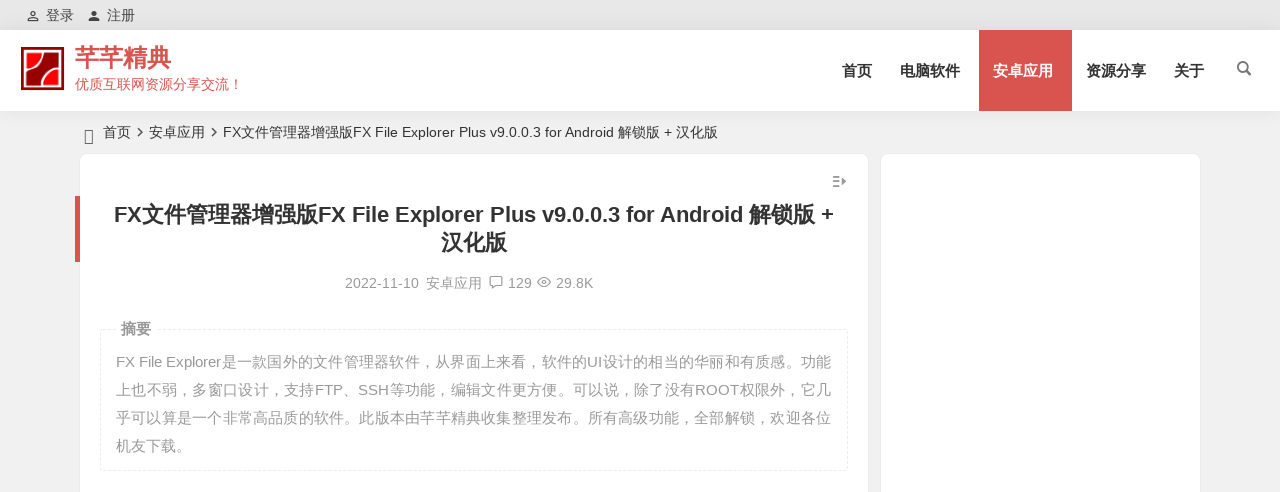

--- FILE ---
content_type: text/html; charset=UTF-8
request_url: https://myqqjd.com/7906.html/comment-page-12/
body_size: 18405
content:
<!DOCTYPE html>
<html lang="zh-Hans">
<head>
<meta charset="UTF-8" />
<meta name="viewport" content="width=device-width, initial-scale=1, minimum-scale=1.0, maximum-scale=1.0, user-scalable=no" />
<meta http-equiv="Cache-Control" content="no-transform" />
<meta http-equiv="Cache-Control" content="no-siteapp" />
<title>FX文件管理器增强版FX File Explorer Plus v9.0.0.3 for Android 解锁版 + 汉化版 | 芊芊精典</title><meta name="robots" content="noindex, nofollow" />

<meta name="description" content="FX File Explorer是一款国外的文件管理器软件，从界面上来看，软件的UI设计的相当的华丽和有质感。功能上也不弱，多窗口设计，支持FTP、SSH等功能，编辑文件更方便。可以说，除了没有ROOT权限外，它几乎可以算是一个非常高品质的软件。此版本由芊芊精典收集整理发布。所有高级功能，全部解锁，欢迎各位机友下载。" />
<meta name="keywords" content="文件管理,文件管理器" />
<meta property="og:type" content="acticle">
<meta property="og:locale" content="zh-Hans" />
<meta property="og:title" content="FX文件管理器增强版FX File Explorer Plus v9.0.0.3 for Android 解锁版 + 汉化版" />
<meta property="og:author" content="芊芊精典" />
<meta property="og:image" content="https://myqqjd.com/wp-content/uploads/2019/01/20220816071546751.png" />
<meta property="og:site_name" content="芊芊精典">
<meta property="og:description" content="FX File Explorer是一款国外的文件管理器软件，从界面上来看，软件的UI设计的相当的华丽和有质感。功能上也不弱，多窗口设计，支持FTP、SSH等功能，编辑文件更方便。可以说，除了没有ROOT权限外，它几乎可以算是一个非常高品质的软件。此版本由芊芊精典收集整理发布。所有高级功能，全部解锁，欢迎各位机友下载。" />
<meta property="og:url" content="https://myqqjd.com/7906.html" />
<meta property="og:release_date" content="2022-11-10 21:11:20" />
<link rel="shortcut icon" href="https://myqqjd.com/wp-content/logo/favicon.ico">
<link rel="apple-touch-icon" sizes="114x114" href="https://myqqjd.com/wp-content/logo/logo-s.png" />
<link rel="pingback" href="https://myqqjd.com/xmlrpc.php">
<meta name='robots' content='max-image-preview:large' />
	<style>img:is([sizes="auto" i], [sizes^="auto," i]) { contain-intrinsic-size: 3000px 1500px }</style>
	<style id='classic-theme-styles-inline-css' type='text/css'>
/*! This file is auto-generated */
.wp-block-button__link{color:#fff;background-color:#32373c;border-radius:9999px;box-shadow:none;text-decoration:none;padding:calc(.667em + 2px) calc(1.333em + 2px);font-size:1.125em}.wp-block-file__button{background:#32373c;color:#fff;text-decoration:none}
</style>
<link rel='stylesheet' id='begin-style-css' href='https://myqqjd.com/wp-content/themes/begin/style.css?ver=2022/12/30' type='text/css' media='all' />
<link rel='stylesheet' id='be-css' href='https://myqqjd.com/wp-content/themes/begin/css/be.css?ver=2023/01/16' type='text/css' media='all' />
<link rel='stylesheet' id='dashicons-css' href='https://myqqjd.com/wp-includes/css/dashicons.min.css?ver=6.8.3' type='text/css' media='all' />
<link rel='stylesheet' id='fonts-css' href='https://myqqjd.com/wp-content/themes/begin/css/fonts/fonts.css?ver=2023/01/16' type='text/css' media='all' />
<link rel='stylesheet' id='prettify-css' href='https://myqqjd.com/wp-content/themes/begin/css/prettify.css?ver=2023/01/16' type='text/css' media='all' />
<link rel='stylesheet' id='erphpdown-css' href='https://myqqjd.com/wp-content/plugins/erphpdown/static/erphpdown.css?ver=16.1' type='text/css' media='screen' />
<link rel='stylesheet' id='epd-css' href='https://myqqjd.com/wp-content/themes/begin/erphpdown/css/epd.css?ver=2023/01/16' type='text/css' media='all' />
<link rel='stylesheet' id='epd-fonts-css' href='https://myqqjd.com/wp-content/themes/begin/erphpdown/css/icofonts/iconfont.css?ver=2023/01/16' type='text/css' media='all' />
<script type="text/javascript" src="https://myqqjd.com/wp-includes/js/jquery/jquery.min.js?ver=3.7.1" id="jquery-core-js"></script>
<script type="text/javascript" src="https://myqqjd.com/wp-includes/js/jquery/jquery-migrate.min.js?ver=3.4.1" id="jquery-migrate-js"></script>
<script type="text/javascript" src="https://myqqjd.com/wp-content/themes/begin/js/jquery.lazyload.js?ver=2023/01/16" id="lazyload-js"></script>
<link rel="canonical" href="https://myqqjd.com/7906.html/comment-page-12/#comments" />
<style id="erphpdown-custom"></style>
<style type="text/css">.top-menu a:hover,#user-profile a:hover,.nav-search:hover,.nav-search:hover:after,#navigation-toggle:hover,.nav-mobile:hover,.nav-mobile a:hover,.single-meta a:hover,.ajax-pagination a:hover,.comment-tool a:hover,.ias-next .be,.slider-home .owl-nav,.slider-group .owl-nav,.slider-single .owl-nav,.tabs-more a:hover,.single-content p a,.single-content table a,.single-content p a:visited,a:hover,.new-icon .be, #site-nav .down-menu > .current-menu-item > a, #site-nav .down-menu > .current-post-ancestor > a, #site-nav .down-menu > li > a:hover, #site-nav .down-menu > li.sfHover > a, .sf-arrows > li > .sf-with-ul:focus:after,.sf-arrows > li:hover > .sf-with-ul:after,.sf-arrows > .sfHover > .sf-with-ul:after, #site-nav .down-menu > .current-post-ancestor > .sf-with-ul:after, #site-nav .down-menu > .current-menu-item > .sf-with-ul:after, .toc-ul-box .sup a:hover, .toc-ul-box a.active, #all-series h4, .serial-number:before, #site-nav .down-menu > li > a:hover, #site-nav .down-menu > li.behover > a {color:#d9544f;}.menu_c #site-nav .down-menu > li > a:hover,.menu_c #site-nav .down-menu > li.sfHover > a,.menu_c #site-nav .down-menu > .current-menu-item > a,.menu_c #site-nav .down-menu > .current-post-ancestor > a,.sign input[type='submit'],.entry-more a,#wp-calendar a,.page-button:hover,.new-more a:hover,.new-more-img a:hover,.owl-dots .owl-dot.active span, .owl-dots .owl-dot:hover span,.owl-carousel .owl-nav button.owl-next,.owl-carousel .owl-nav button.owl-prev,.down-doc a,.down-button a,.begin-tabs-content .tab_title.selected a:after,.group-phone a,#series-letter li,.fancybox-navigation .fancybox-button div:hover,.night .begin-tabs-content .tab_title.selected a::after,.thumbnail .cat a,.title-l,.cms-news-grid-container .marked-ico,.gw-ico i,.t-mark#site-nav .down-menu > .current-menu-item > a:hover:before, .main-nav .down-menu a:hover:before, .slide-progress, .btn-login:hover, .cms-picture-cat-title, .menu_c #site-nav .down-menu > li > a:hover, .menu_c #site-nav .down-menu > li.behover > a, .contact-form button, .slide-mail-box.active .slide-mail-btu, .menu-container-o, .apc-title-date-box, .apc-title-meta, .bea-texonomy.active {background:#d9544f;}.pretty.success input:checked + label i:before {background:#d9544f !important;}.pretty.success input:checked + label i:after, .deanmove:hover .de-button a, #apc-navigation .page-numbers.current {border:#d9544f;background:#d9544f !important;}#respond input[type='text']:focus,#respond textarea:focus,.pagination a,.pagination a:visited,.page-button,.ball-pulse > div,.new-more a,.new-more-img a,.add-link input:focus,.add-link textarea:focus,.max-num,.add-link input:focus,.add-link textarea:focus, .deanmove:hover .de-button a:before, .add-img-but:hover, .owl-dots .owl-dot:hover span:before, .owl-dots .owl-dot.active span:before, .my-gravatar-apply a, .user-profile .submit, .update-avatar {border:1px solid #d9544f;}.tab-product .tab-hd .current,.tab-area .current,.tab-title .selected{border-top:2px solid #d9544f;}.single-content h3,.single-content h4,.single-post .entry-header h1,.single-bulletin .entry-header h1,.single-video .entry-header h1,.single-tao .entry-header h1,.single-sites .entry-header h1,.single-picture .entry-header h1{border-left:5px solid #d9544f;}.all-cat a:hover, .btn-login {color:#d9544f !important;border:1px solid #d9544f !important;}.resp-vtabs .resp-tab-active:before{border-left:3px solid #d9544f !important;}.post-password-form input[type='submit']:hover,.page-links > span,.page-links a:hover span,.meta-nav:hover,#respond #submit:hover,.be_widget_cat a:hover,.widget_links a:hover,#sidebar .widget_nav_menu a:hover,#sidebar-l .widget_nav_menu a:hover,.link-all a:hover,.pagination span.current,.pagination a:hover,a.fo:hover,.tab-pagination a:hover,.widget-nav .widget_nav_menu li a:hover,.img-tab-hd .img-current,.tab-nav li a:hover,.add-link .add-link-btn:hover,#get_verify_code_btn:hover, .sidebox .userinfo a:hover, #user-profile .userinfo a:hover, .mobile-login-l a:hover, .mobile-login:hover, .mobile-login-reg a:hover,#user-profile .userinfo a.user-logout:hover {background:#d9544f;border:1px solid #d9544f;}.link-f a:hover {border:1px solid #d9544f;}.input-number {border:1px solid #d9544f;border-right: none !important;}.down a,.menu-login-btu .nav-reg a:hover, .menu-login-btu .nav-login-l a:hover, .menu-login-btu .nav-login .show-layer:hover {background:#d9544f;border: 1px solid #d9544f;}.zml-ico:hover:before,.date-new {color:#d9544f;}.site-title a {color: #d9544f;}.site-description {color: #d9544f;}a:hover, .single-content p a, .single-content table a, .single-content p a:visited, .top-menu a:hover, #user-profile a:hover, .comment-tool a:hover, .toc-ul-box .sup a:hover, .toc-ul-box a.active {color: #d9544f;}#respond input[type='text']:focus, #respond textarea:focus, .login-tab-product input:focus, .add-link input:focus, .add-link textarea:focus{border: 1px solid #d9544f}.ball-pulse > div {border: 1px solid #d9544f}.menu_c #site-nav .down-menu > .current-menu-item > a, .menu_c #site-nav .down-menu > .current-post-ancestor > a, .menu_c #site-nav .down-menu > li > a:hover, .menu_c #site-nav .down-menu > li.sfHover > a, #site-nav .down-menu > .current-menu-item > a:hover:before, .main-nav .down-menu a:hover:before, .menu_c #site-nav .down-menu > li > a:hover, .menu_c #site-nav .down-menu > li.behover > a, .menu-container-o {background: #d9544f}#site-nav .down-menu > .current-menu-item > a, #site-nav .down-menu > .current-post-ancestor > a, #site-nav .down-menu > li > a:hover, #site-nav .down-menu > li.sfHover > a, .sf-arrows > li > .sf-with-ul:focus:after,.sf-arrows > li:hover > .sf-with-ul:after,.sf-arrows > .sfHover > .sf-with-ul:after, .nav-more:hover .nav-more-i, #site-nav .down-menu > .current-post-ancestor > .sf-with-ul:after, #site-nav .down-menu > .current-menu-item > .sf-with-ul:after, .nav-search:hover:after, #navigation-toggle:hover, #site-nav .down-menu > li > a:hover, #site-nav .down-menu > li.behover > a {color:#d9544f;}.menu-login-btu .nav-reg a:hover, .menu-login-btu .nav-login-l a:hover, .menu-login-btu .nav-login .show-layer:hover{background:#d9544f;border: 1px solid #d9544f;}.pagination a,.pagination a:visited,.all-cat a:hover,.new-more a,.page-button,.max-num, .add-link input:focus, .add-link textarea:focus, .deanmove:hover .de-button a:before, .add-img-but:hover, .btn-login, .my-gravatar-apply a, .user-profile .submit, .update-avatar {border:1px solid #d9544f;}.cat-con-section{border-bottom:3px solid #d9544f;}.tab-product .tab-hd .current,.tab-area .current,.tab-title .selected{border-top:2px solid #d9544f !important;}.tabs-more a:hover,.ias-next .be,.all-cat a:hover, #all-series h4, .serial-number:before, .btn-login, .zml-ico:hover:before {color:#d9544f;}.upfile inputk, .btn-login:hover, .sign input[type='submit']{background:#d9544f !important;}.resp-vtabs .resp-tab-active:before{border-left:3px solid #d9544f !important;}.meta-nav:hover,#gallery .callbacks_here a,.orderby li a:hover,#respond #submit:hover,.login-respond,.be_widget_cat a:hover,.widget_links a:hover,#sidebar .widget_nav_menu a:hover,#sidebar-l .widget_nav_menu a:hover,#cms-widget-one .widget_nav_menu li a:hover,.tab-nav li a:hover,.pagination span.current,.pagination a:hover,.page-links > span,.page-links a:hover span,.group-tab-more a:hover,.tab-pagination a:hover,.page-button:hover, .deanmove:hover .de-button a, #get_verify_code_btn:hover, .sidebox .userinfo a:hover, #user-profile .userinfo a:hover, .mobile-login-l a:hover, .mobile-login:hover, .mobile-login-reg a:hover, #user-profile .userinfo a.user-logout:hover {background:#d9544f;border:1px solid #d9544f;}.pretty.success input:checked + label i:before, .apc-title-date-box, .apc-title-meta, .bea-texonomy.active {background:#d9544f !important;}.pretty.success input:checked + label i:after, #apc-navigation .page-numbers.current{border:#d9544f;background:#d9544f !important;}.fo:hover {background:#d9544f;border:1px solid #d9544f;}.entry-more a,.down-doc a,#series-letter li,.login-tab-product input[type='submit'],#wp-calendar a,.group-phone a,.group-more a,.new-more a:hover, .slide-progress, .contact-form button, .slide-mail-box.active .slide-mail-btu {background:#d9544f;}.link-f a:hover {border:1px solid #d9544f;}.input-number {border:1px solid #d9544f;border-right: none !important;}.down a {background:#d9544f;border: 1px solid #d9544f;}.single-post .entry-header h1, .single-content h3, .single-content h4, .single-content h2 {border-left: 5px solid #d9544f;}.like-left .sharing-box .be-btn-beshare:hover, .sharing-box .be-btn-beshare:hover {background: #d9544f;border: 1px solid #d9544f;}/** img**/
.single-content p img{margin: 0 auto;}
/** bj**/
.entry-header h2 b {
    color: #d9544f;
}</style><link rel="icon" href="https://myqqjd.com/wp-content/uploads/2020/07/cropped-favicon2-32x32.png" sizes="32x32" />
<link rel="icon" href="https://myqqjd.com/wp-content/uploads/2020/07/cropped-favicon2-192x192.png" sizes="192x192" />
<link rel="apple-touch-icon" href="https://myqqjd.com/wp-content/uploads/2020/07/cropped-favicon2-180x180.png" />
<meta name="msapplication-TileImage" content="https://myqqjd.com/wp-content/uploads/2020/07/cropped-favicon2-270x270.png" />
<script async src="https://pagead2.googlesyndication.com/pagead/js/adsbygoogle.js?client=ca-pub-6205832657303799"
     crossorigin="anonymous"></script><script>
var _hmt = _hmt || [];
(function() {
  var hm = document.createElement("script");
  hm.src = "https://hm.baidu.com/hm.js?5d800575fd72d8defb537d172991aa4e";
  var s = document.getElementsByTagName("script")[0]; 
  s.parentNode.insertBefore(hm, s);
})();
</script>
<!-- Google tag (gtag.js) -->
<script async src="https://www.googletagmanager.com/gtag/js?id=G-RW00Z4HLFJ"></script>
<script>
  window.dataLayer = window.dataLayer || [];
  function gtag(){dataLayer.push(arguments);}
  gtag('js', new Date());

  gtag('config', 'G-RW00Z4HLFJ');
</script></head>
<body class="wp-singular post-template-default single single-post postid-7906 single-format-standard wp-theme-begin" ontouchstart="">
<div id="page" class="hfeed site">
	<header id="masthead" class="site-header da site-header-s nav-extend">
	<div id="header-main" class="header-main top-nav-show">
				<nav id="header-top" class="header-top dah nav-glass">
			<div class="nav-top dah">
			<div id="user-profile">
							
	
	<div class="login-reg login-admin">
									<div class="nav-set">
				 	<div class="nav-login">
						<div class="show-layer bgt" data-show-layer="login-layer" role="button"><i class="be be-personoutline"></i>登录</div>
					</div>
				</div>
					
					<div class="nav-set">
				 <div class="nav-reg nav-reg-no">
					<a class="hz" href="/registered.html"><i class="be be-timerauto"></i>注册</a>
				</div>
				<div class="clear"></div>
			</div>
			</div>
</div>
	
	<div class="nav-menu-top dah">
			</div>
</div>
		</nav>
				<div id="menu-container" class="da menu-glass">
			<div id="navigation-top" class="bgt menu_c">
																				<span class="nav-search"></span>
																		<div class="logo-sites logo-txt">
												<p class="site-title">
						<a href="https://myqqjd.com/">
			<span class="logo-small"><img src="https://myqqjd.com/wp-content/logo/logo-s.png" alt="芊芊精典" /></span>
			芊芊精典		</a>
	
	
			</p>

								<p class="site-description clear-small">优质互联网资源分享交流！</p>
								</div>

									<div id="site-nav-wrap" class="site-nav-wrap-right">
									<div id="sidr-close">
						<div class="toggle-sidr-close bgt"><span class="sidr-close-ico bgt"></span></div>
												<div class="mobile-login-but bkxy">
				<div class="mobile-login-author-back"><img src="https://myqqjd.com/wp-content/uploads/2023/02/2023021916425180.jpg" alt="bj"/></div>
									<span class="mobile-login bk show-layer" data-show-layer="login-layer" role="button">登录</span>
													 <span class="mobile-login-reg"><a class="hz bk" href="/registered.html">注册</a></span>
				 			</div>
								</div>
					<nav id="site-nav" class="main-nav nav-ace">
									<div id="navigation-toggle" class="menu-but bars"><div class="menu-but-box"><div class="heng"></div></div></div>
	
		<div class="menu-%e9%a6%96%e9%a1%b5-container"><ul id="menu-%e9%a6%96%e9%a1%b5" class="down-menu nav-menu"><li id="menu-item-1267" class="menu-item menu-item-type-custom menu-item-object-custom menu-item-home menu-item-1267"><a href="https://myqqjd.com/">首页</a></li>
<li id="menu-item-1248" class="menu-item menu-item-type-taxonomy menu-item-object-category menu-item-has-children menu-item-1248"><a href="https://myqqjd.com/software/">电脑软件</a>
<ul class="sub-menu">
	<li id="menu-item-47257" class="menu-item menu-item-type-custom menu-item-object-custom menu-item-47257"><a href="https://myqqjd.com/35713.html">微软原版系统</a></li>
	<li id="menu-item-47255" class="menu-item menu-item-type-taxonomy menu-item-object-category menu-item-47255"><a href="https://myqqjd.com/software/windown-11/">Windown 11</a></li>
	<li id="menu-item-47300" class="menu-item menu-item-type-taxonomy menu-item-object-category menu-item-47300"><a href="https://myqqjd.com/software/windown-10/">Windown 10</a></li>
	<li id="menu-item-60528" class="menu-item menu-item-type-taxonomy menu-item-object-category menu-item-60528"><a href="https://myqqjd.com/software/windows7/">Windows 7</a></li>
	<li id="menu-item-47258" class="menu-item menu-item-type-taxonomy menu-item-object-category menu-item-47258"><a href="https://myqqjd.com/software/pe-system/">WinPe</a></li>
</ul>
</li>
<li id="menu-item-1246" class="menu-item menu-item-type-taxonomy menu-item-object-category current-post-ancestor current-menu-parent current-post-parent menu-item-has-children menu-item-1246"><a href="https://myqqjd.com/android/">安卓应用</a>
<ul class="sub-menu">
	<li id="menu-item-38595" class="menu-item menu-item-type-taxonomy menu-item-object-category menu-item-38595"><a href="https://myqqjd.com/android/dshz/">电视盒子</a></li>
	<li id="menu-item-38596" class="menu-item menu-item-type-taxonomy menu-item-object-category menu-item-38596"><a href="https://myqqjd.com/android/mfys/">免费影视</a></li>
	<li id="menu-item-38594" class="menu-item menu-item-type-taxonomy menu-item-object-category menu-item-38594"><a href="https://myqqjd.com/android/azyx/">安卓游戏</a></li>
</ul>
</li>
<li id="menu-item-1247" class="menu-item menu-item-type-taxonomy menu-item-object-category menu-item-1247"><a href="https://myqqjd.com/mixed/">资源分享</a></li>
<li id="menu-item-1512" class="menu-item menu-item-type-post_type menu-item-object-page menu-item-1512"><a href="https://myqqjd.com/message-book.html">关于</a></li>
</ul></div>
<div id="overlay"></div>
					</nav>
				</div>

								<div class="clear"></div>
			</div>
		</div>
	</div>
	</header>
<div id="search-main" class="da">
	<div class="off-search-a"></div>
	<div class="search-wrap bgt fadeInDown animated">
		<ul class="search-tabs"> 
			<li class="searchwp"><a href=".search-wp">站内</a></li>			<li class="searchbaidu"><a href=".search-baidu">百度</a></li>			<li class="searchgoogle"><a href=".search-google">谷歌</a></li>			<li class="searchbing"><a href=".search-bing">必应</a></li>						<li class="search360"><a href=".search-360">360</a></li>		</ul>
		<div class="clear"></div>
					<div class="search-wp tab-search searchbar da">
							<form method="get" id="searchform-so" autocomplete="off" action="https://myqqjd.com/">
					<span class="search-input">
						<input type="text" value="" name="s" id="so" class="bk dah search-focus wp-input" placeholder="输入关键字" required />
						<button type="submit" id="searchsubmit-so" class="bk da"><i class="be be-search"></i></button>
					</span>
										<div class="clear"></div>
				</form>
						</div>
		
				<div class="search-baidu tab-search searchbar da">
			<script>
			function g(formname) {
				var url = "https://www.baidu.com/baidu";
				if (formname.s[1].checked) {
					formname.ct.value = "2097152";
				} else {
					formname.ct.value = "0";
				}
				formname.action = url;
				return true;
			}
			</script>
			<form name="f1" onsubmit="return g(this)" target="_blank" autocomplete="off">
				<span class="search-input">
					<input name=word class="swap_value bk dah search-focus baidu-input" placeholder="百度一下" name="q" />
					<input name=tn type=hidden value="bds" />
					<input name=cl type=hidden value="3" />
					<input name=ct type=hidden />
					<input name=si type=hidden value="myqqjd.com" />
					<button type="submit" id="searchbaidu" class="search-close bk da"><i class="be be-baidu"></i></button>
					<input name=s class="choose" type=radio />
					<input name=s class="choose" type=radio checked />
				</span>
			</form>
		</div>
		
					<div class="search-google tab-search searchbar da">
				<form method="get" id="searchform" action="https://cse.google.com/cse" target="_blank" autocomplete="off">
					<span class="search-input">
						<input type="text" value="" name="q" id="s" class="bk dah search-focus google-input" placeholder="Google" />
						<input type="hidden" name="cx" value="fe4fc2fcd350263f6" />
						<input type="hidden" name="ie" value="UTF-8" />
						<button type="submit" id="searchsubmit" class="search-close bk da"><i class="cx cx-google"></i></button>
					</span>
				</form>
			</div>
		
				<div class="search-bing tab-search searchbar da">
			<form method="get" id="searchform" action="https://www.bing.com/search" target="_blank" autocomplete="off" >
				<span class="search-input">
					<input type="text" value="" name="q" id="s" class="bk dah search-focus bing-input" placeholder="Bing" />
					<input type="hidden" name="q1" value="site:myqqjd.com">
					<button type="submit" id="searchsubmit" class="bk da"><i class="cx cx-bing"></i></button>
				</span>
			</form>
		</div>
		
				<div class="search-360 tab-search searchbar da">
			<form action="https://www.so.com/s" target="_blank" id="so360form" autocomplete="off">
				<span class="search-input">
					<input type="text" placeholder="360搜索" name="q" id="so360_keyword" class="bk dah search-focus input-360">
					<button type="submit" id="so360_submit" class="search-close bk da"><i class="cx cx-liu"></i></button>
					<input type="hidden" name="ie" value="utf-8">
					<input type="hidden" name="src" value="zz_myqqjd.com">
					<input type="hidden" name="site" value="myqqjd.com">
					<input type="hidden" name="rg" value="1">
					<input type="hidden" name="inurl" value="">
				</span>
			</form>
		</div>
		
				<div class="clear"></div>

				<nav class="search-nav hz">
			<h4 class="hz"><i class="be be-star"></i>搜索热点</h4>
			<div class="clear"></div>
			<div class="menu-%e6%90%9c%e7%b4%a2%e6%8e%a8%e8%8d%90-container"><ul id="menu-%e6%90%9c%e7%b4%a2%e6%8e%a8%e8%8d%90" class="search-menu"><li id="menu-item-47230" class="menu-item menu-item-type-taxonomy menu-item-object-category menu-item-47230"><a href="https://myqqjd.com/android/azyx/">安卓游戏</a></li>
<li id="menu-item-47232" class="menu-item menu-item-type-custom menu-item-object-custom menu-item-47232"><a href="https://myqqjd.com/links.html">网址分享</a></li>
<li id="menu-item-47234" class="menu-item menu-item-type-taxonomy menu-item-object-category menu-item-47234"><a href="https://myqqjd.com/mixed/">资源分享</a></li>
<li id="menu-item-47238" class="menu-item menu-item-type-taxonomy menu-item-object-category current-post-ancestor current-menu-parent current-post-parent menu-item-47238"><a href="https://myqqjd.com/android/">安卓应用</a></li>
<li id="menu-item-47236" class="menu-item menu-item-type-custom menu-item-object-custom menu-item-47236"><a href="https://myqqjd.com/35713.html">微软原生系统</a></li>
<li id="menu-item-47239" class="menu-item menu-item-type-taxonomy menu-item-object-post_tag menu-item-47239"><a href="https://myqqjd.com/tag/activatetool/">激活工具</a></li>
<li id="menu-item-47233" class="menu-item menu-item-type-taxonomy menu-item-object-category menu-item-47233"><a href="https://myqqjd.com/software/">电脑软件</a></li>
<li id="menu-item-47231" class="menu-item menu-item-type-taxonomy menu-item-object-category menu-item-47231"><a href="https://myqqjd.com/android/mfys/">免费影视</a></li>
<li id="menu-item-47487" class="menu-item menu-item-type-taxonomy menu-item-object-category menu-item-47487"><a href="https://myqqjd.com/software/pe-system/">WinPe</a></li>
<li id="menu-item-47488" class="menu-item menu-item-type-taxonomy menu-item-object-category menu-item-47488"><a href="https://myqqjd.com/software/windown-10/">Windown 10</a></li>
<li id="menu-item-47489" class="menu-item menu-item-type-taxonomy menu-item-object-category menu-item-47489"><a href="https://myqqjd.com/software/windown-11/">Windown 11</a></li>
<li id="menu-item-47229" class="menu-item menu-item-type-taxonomy menu-item-object-category menu-item-47229"><a href="https://myqqjd.com/android/dshz/">电视盒子</a></li>
</ul></div>		</nav>
				<div class="clear"></div>
	</div>
	<div class="off-search-b">
		<div class="clear"></div>
	</div>
	<div class="off-search dah fadeInDown animated"></div>
</div>	<nav class="bread">
		<div class="be-bread">
			<div class="breadcrumb"><span class="seat"></span><span class="home-text"><a href="https://myqqjd.com/" rel="bookmark">首页</a></span><span class="home-text"><i class="be be-arrowright"></i></span><span><a href="https://myqqjd.com/android/">安卓应用</a></span><i class="be be-arrowright"></i><span class="current">FX文件管理器增强版FX File Explorer Plus v9.0.0.3 for Android 解锁版 + 汉化版</span></div>		</div>
	</nav>
		
	





	
	<div id="content" class="site-content site-no-roll">
		
		<div id="primary" class="content-area meta-b">

		<main id="main" class="be-main site-main" role="main">

			
				<article id="post-7906" data-aos=fade-up class="ms bk post-7906 post type-post status-publish format-standard hentry category-android tag-filemanagement tag-filemanager yphr">
		<header class="entry-header entry-header-c">
									<h1 class="entry-title">FX文件管理器增强版FX File Explorer Plus v9.0.0.3 for Android 解锁版 + 汉化版</h1>						</header>

	<div class="entry-content">
		
						<div class="begin-single-meta begin-single-meta-c"><span class="meta-date"><time datetime="2022-11-10 21:11:20">2022-11-10</time></span><span class="meta-block"></span><span class="meta-cat"><a href="https://myqqjd.com/android/" rel="category tag">安卓应用</a></span><span class="comment"><a href="https://myqqjd.com/7906.html#comments"><i class="be be-speechbubble ri"></i>129</a></span><span class="views"><i class="be be-eye ri"></i>29.8K</span><span class="word-time"></span></div><span class="s-hide"><span class="off-side"></span></span>			
							<div class="single-content">
								<span class="abstract"><fieldset><legend>摘要</legend><p>FX File Explorer是一款国外的文件管理器软件，从界面上来看，软件的UI设计的相当的华丽和有质感。功能上也不弱，多窗口设计，支持FTP、SSH等功能，编辑文件更方便。可以说，除了没有ROOT权限外，它几乎可以算是一个非常高品质的软件。此版本由芊芊精典收集整理发布。所有高级功能，全部解锁，欢迎各位机友下载。</p>
<div class="clear"></div></fieldset></span>							<div class="tg-pc tg-site"><ins class="adsbygoogle"
     style="display:block"
     data-ad-client="ca-pub-6205832657303799"
     data-ad-slot="3441431533"
     data-ad-format="auto"
     data-full-width-responsive="true"></ins>
<script>
     (adsbygoogle = window.adsbygoogle || []).push({});
</script></div>
					<h2>软件信息</h2>
<p>FX文件管理器增强版FX File Explorer Plus 是一款几乎强大到极致的文件/媒体管理器，不仅界面美观，操作方便直观，用户体验友好，而且包含ROOT权限、网络共享（SSH、FTP、SMB）和云存储（Google云端硬盘、微软SkyDrive、SugarSync、Dropbox、Box）等功能。使用FX管理器，您就可以快速轻松地管理您手机或平板上的所有内容。</p>
<h2>功能介绍</h2>
<p><strong>常规功能：</strong></p>
<ul>
<li>高效的布局：主界面提供了已添加书签位置的列表、已挂载的存储空间和系统分卷，而不是仅仅显示/mnt/sdcard目录</li>
<li>Holo 风格界面</li>
<li>多窗口管理（快速切换不同的路径。双窗口模式,支持竖屏和横屏,可调整窗口的大小）</li>
<li>直观的滑动选择手势来管理多个条目（用手指水平滑过条目来选择/取消选择，详见应用内的帮助文档）</li>
<li>文件管理器窗口支持图标和详细列表视图</li>
<li>使用剪贴板来剪切/复制/粘贴/删除条目</li>
<li>存储空间使用情况分析器（在任意文件管理器窗口中点击“视图-&gt;详细信息”）</li>
<li>自带详细的帮助文档（在任意窗口中点击“工具-&gt;帮助”）</li>
<li>文本查看器(撤消/重做历史记录,剪切/复制/粘贴,查找，两指开合缩放功能)</li>
<li>文本编辑器</li>
<li>二进制（十六进制）查看器（点击“文件-&gt;打开方式-&gt;二进制查看器”）</li>
<li>图片查看器</li>
<li>Zip、Tar、7zip、GZip和Bzip2文件解压/压缩器（.zip/.tgz/.tar.gz/.tar.bz2）</li>
<li>RAR解压器（UnRAR）</li>
</ul>
<p><strong>媒体功能（增强版）：</strong></p>
<ul>
<li>浏览图片（相机胶卷、包含图片的文件、设备上的所有图片）</li>
<li>浏览视频（相机胶卷、设备上的所有视频）</li>
<li>按艺术家/专辑/播放列表/所有歌曲浏览音频文件</li>
<li>拖放整理播放列表（可以通过多选来整理多个文件）</li>
</ul>
<p><strong>网络共享/云存储（增强版）：</strong></p>
<ul>
<li>Windows SMB网络共享</li>
<li>FTP（包括安全FTP-S和FTP-ES）</li>
<li>SSH FTP（安全Shell FTP，可使用密码和公共密钥授权）</li>
<li>WebDAV（例如OwnCloud）</li>
<li>云存储：Google云端硬盘（Google文档）、微软SkyDrive、Dropbox、SugarSync和Box（Box.net）</li>
<li>通过SMB/FTP/SSH/Dropbox/Box在媒体播放器应用中流式播放视频和音频媒体文件</li>
<li>浏览Windows SMB共享的本地网络</li>
<li>使用多播DNS（mDNS）服务发现（Bonjour/Zeroconf/Avahi）来搜索FTP和SSH FTP本地网络共享</li>
<li>加密的密钥环（用于避免在公共场合输入敏感的密码）</li>
<li>下载并转换Google云端硬盘/Google文档中的文件为Microsoft Word/Excel/PowerPoint、OpenDocument、PDF以及其他格式</li>
</ul>
<p><strong>蓝牙功能（增强版）：</strong></p>
<ul>
<li>通过OBEX推送发送文件</li>
<li>通过OBEX推送服务器接收文件（可选，一些设备原生提供此服务）</li>
<li>当连接到相同的网络时，OBEX推送客户端和服务器可以使用Wi-Fi来高速传输</li>
<li>蓝牙FTP客户端</li>
<li>在FX管理器中检测/配对设备</li>
<li>发送文件(免费也支持此功能，只要您的设备支持蓝牙推送)</li>
</ul>
<p><strong>其他增强版功能：</strong></p>
<ul>
<li>AES-256、AES-128 Zip加密</li>
<li>应用管理</li>
<li>按权限浏览应用</li>
</ul>
<h2>软件截图</h2>
<p><a href="https://myqqjd.com/wp-content/uploads/2019/01/20220816071546751.png" data-fancybox="gallery"><img alt="FX文件管理器增强版FX File Explorer Plus v9.0.0.3 for Android 解锁版 + 汉化版" fetchpriority="high" decoding="async" class="alignnone size-full wp-image-41931" src="https://myqqjd.com/wp-content/uploads/2019/01/20220816071546751.png" alt="" width="1080" height="1920" /></a> <a href="https://myqqjd.com/wp-content/uploads/2019/01/20220816071547819.png" data-fancybox="gallery"><img alt="FX文件管理器增强版FX File Explorer Plus v9.0.0.3 for Android 解锁版 + 汉化版" decoding="async" class="alignnone size-medium wp-image-41932" src="https://myqqjd.com/wp-content/uploads/2019/01/20220816071547819.png" alt="" width="1080" height="1920" /></a> <a href="https://myqqjd.com/wp-content/uploads/2019/01/20220816071548291.png" data-fancybox="gallery"><img alt="FX文件管理器增强版FX File Explorer Plus v9.0.0.3 for Android 解锁版 + 汉化版" decoding="async" class="alignnone size-medium wp-image-41933" src="https://myqqjd.com/wp-content/uploads/2019/01/20220816071548291.png" alt="" width="1080" height="1920" /></a></p>
<h2>更新信息</h2>
<p>Box API 更新。<br />
FX Connect 修复了较新的 Android 9/10 版本：不幸的是，尽管 FX *NEVER* 实际访问您的位置，但 Google 要求使用 Wi-Fi Direct 配对的应用程序使用“访问精确位置”权限。 仅当您使用 FX Connect 时才请求权限本身。</p>
<h2>修改信息</h2>
<p>Plus / 付费功能解锁 – 不需要额外的钥匙；<br />
禁用/删除了不需要的权限 + 接收者 + 提供者 + 服务；<br />
优化和压缩对齐的图形和清理资源以实现快速加载；<br />
删除了调试代码；<br />
语言：完整的多语言；<br />
CPU：armeabi-v7a、arm64-v8a、x86、x86_64；<br />
屏幕 DPI：120dpi、160dpi、240dpi、320dpi、480dpi、640dpi；<br />
原包装签名已更改；<br />
运行系统要求：Android 5.0+</p>
<fieldset class="erphpdown erphpdown-default" id="erphpdown"><legend>登录下载地址</legend>此通道仅限VIP下载，请先<a href="javascript:;" class="erphp-login-must show-layer" data-show-layer="login-layer">登录</a></fieldset>
			<div class="down-form">
				<fieldset>
					<legend>芊芊精典-MYQQJD.COM</legend>
					
					<span class="down-form-inf">
						<span class="xz"></span>
						<span class="xz"></span>
						<span class="xz"></span>
						<span class="xz"></span>
						
						<span class="xz pass"></span>
						<span class="xz pass"></span>
						<span class="xz pass"></span>
						<div class="clear"></div>
					</span>
					<span class="xz down"> <div class="reply-pass"><strong>下载地址：</strong><span class="reply-prompt"><i class="be be-warning"></i>发表评论并刷新可见</div></span></span>
					<span class="xz down">
					 
					</span>
					<div class="clear"></div>
				</fieldset>
			</div>
			<div class="clear"></div></p>				</div>
															
	<div class="content-empty"></div>
				<div class="tg-pc tg-site"><ins class="adsbygoogle"
     style="display:block; text-align:center;"
     data-ad-layout="in-article"
     data-ad-format="fluid"
     data-ad-client="ca-pub-6205832657303799"
     data-ad-slot="1180698424"></ins>
<script>
     (adsbygoogle = window.adsbygoogle || []).push({});
</script></div>
		<footer class="single-footer">
		<div class="single-cat-tag dah"><div class="single-cat dah"><i class="be be-sort"></i><a href="https://myqqjd.com/android/" rel="category tag">安卓应用</a></div></div>	</footer>

				<div class="clear"></div>
	</div>

	</article>

<div class="single-tag"><ul class="be-tags"><li data-aos="zoom-in"><a href="https://myqqjd.com/tag/filemanagement/" rel="tag">文件管理</a></li><li data-aos="zoom-in"><a href="https://myqqjd.com/tag/filemanager/" rel="tag">文件管理器</a></li></ul></div>
				
				
				<div id="single-widget" class="single-widget-2">
	<div class="single-wt" data-aos=fade-up>
		<aside id="related_post-4" class="widget related_post ms bk" data-aos="fade-up"><h3 class="widget-title bkx da"><span class="s-icon"></span><span class="title-i"><span></span><span></span><span></span><span></span></span>相关文章</h3>
<div class="post_cat">
			<ul>
		
							<li class="srm the-icon"><a href="https://myqqjd.com/5181.html" rel="bookmark">多标签文件管理器XYplorer v28.20.0000绿色便携版</a></li>
			
		
							<li class="srm the-icon"><a href="https://myqqjd.com/3350.html" rel="bookmark">Solid Explorer S.E文件管理器v3.2.16 build 200360解锁完整版</a></li>
			
		
							<li class="srm the-icon"><a href="https://myqqjd.com/43557.html" rel="bookmark">流舟文件管家BD File Manager v1.8.5.1</a></li>
			
		
							<li class="srm the-icon"><a href="https://myqqjd.com/6740.html" rel="bookmark">MT管理器MT Manager_v2.26.1官方版| APK逆向修改神器</a></li>
			
		
							<li class="srm the-icon"><a href="https://myqqjd.com/78074.html" rel="bookmark">AnExplorer Pro File Transfer v5.9.4高级版</a></li>
			
			</ul>
</div>

<div class="clear"></div></aside><aside id="random_post-2" class="widget random_post ms bk" data-aos="fade-up"><h3 class="widget-title bkx da"><span class="s-icon"></span><span class="title-i"><span></span><span></span><span></span><span></span></span>随机文章</h3>
<div id="random_post_widget">
			<ul>
		
					<li class="srm the-icon"><a href="https://myqqjd.com/21843.html" rel="bookmark">黄狼直播v3.3.5破解版-港澳全球/极速秒播</a></li>
		
		
					<li class="srm the-icon"><a href="https://myqqjd.com/9506.html" rel="bookmark">搜图神器v4.8.8解锁高级会员版</a></li>
		
		
					<li class="srm the-icon"><a href="https://myqqjd.com/57858.html" rel="bookmark">哔哩哔哩直播录制工具录播姬v2.10/B站直播录制工具</a></li>
		
		
					<li class="srm the-icon"><a href="https://myqqjd.com/42047.html" rel="bookmark">家谱制作My Family Tree 14.0.0.0中文绿色版</a></li>
		
		
					<li class="srm the-icon"><a href="https://myqqjd.com/24473.html" rel="bookmark">Adobe InCopy 2021 (v16.0.0.77.0) 特别版</a></li>
		
					</ul>
</div>

<div class="clear"></div></aside>	</div>
	<div class="clear"></div>
</div>

					
				
				
				
					<div class="comments-title comment-counts ms bk" data-aos=fade-up>
		<i class="be be-speechbubble ri"></i>评论&nbsp;&nbsp;<span>129</span>&nbsp;&nbsp;<i class="be be-personoutline ri"></i>访客&nbsp;&nbsp;<span>129</span>	</div>
	
	
<!-- 引用 -->

<div id="comments" class="comments-area">
			<ol class="comment-list">
			
	<li class="comments-anchor"><ul id="anchor-comment-963808"></ul></li>
	<li class="comment byuser even thread-even depth-1 ms bk" id="comment-963808" data-aos=fade-up>
			<div id="div-comment-963808" class="comment-body">
		<div class="comment-author vcard">
					<div class="comment-avatar load comment-avatar-show bk dah">
									<img class="avatar photo" src="[data-uri]" alt="hua1710" width="96" height="96" data-original="https://cravatar.cn/avatar/1e32ae7514b1b7dfbac031e34aa20bc15ca61299da2db85976a3e7443e4283a3?s=96&#038;r=g' srcset='https://cravatar.cn/avatar/1e32ae7514b1b7dfbac031e34aa20bc15ca61299da2db85976a3e7443e4283a3?s=192&#038;r=g 2x" />							</div>
		
					<strong>hua1710</strong>
		
				<a class="vip vip6" title="评论达人 VIP.6"><i class="be be-favorite"></i><span class="lv">6</span></a>		<span class="comment-meta commentmetadata">
			<a href="https://myqqjd.com/7906.html/comment-page-12/#comment-963808"></a><br />
			<span class="comment-aux">
				<span class="comment-date">
					<time datetime="2024-02-06 19:53:47">2024-02-06 19:53:47</time>
				</span>
																				           					<span class="remark-txt"><span class="dashicons dashicons-location"></span>河南省洛阳市</span>													<span class="floor">
						<span class="floor-c floor-l"><i>111</i><em>F</em></span>											</span>
								<br />
															<span class="reply login-reply login-show show-layer" data-show-layer="login-layer" role="button"><i class="be be-stack"> </i>登录回复</span>												</span>
		</span>
	</div>

	<p>感谢分享</p>
			</div>
	</li><!-- #comment-## -->

	<li class="comments-anchor"><ul id="anchor-comment-971355"></ul></li>
	<li class="comment byuser odd alt thread-odd thread-alt depth-1 ms bk" id="comment-971355" data-aos=fade-up>
			<div id="div-comment-971355" class="comment-body">
		<div class="comment-author vcard">
					<div class="comment-avatar load comment-avatar-show bk dah">
									<img class="avatar photo" src="[data-uri]" alt="luxsys88" width="96" height="96" data-original="https://cravatar.cn/avatar/6f9195ef873b12e1c46d577cf2bd5282dcc00ba0a6908af0e44211bfb2d42084?s=96&#038;r=g' srcset='https://cravatar.cn/avatar/6f9195ef873b12e1c46d577cf2bd5282dcc00ba0a6908af0e44211bfb2d42084?s=192&#038;r=g 2x" />							</div>
		
					<strong>luxsys88</strong>
		
				<a class="vip vip5" title="评论达人 VIP.5"><i class="be be-favorite"></i><span class="lv">5</span></a>		<span class="comment-meta commentmetadata">
			<a href="https://myqqjd.com/7906.html/comment-page-12/#comment-971355"></a><br />
			<span class="comment-aux">
				<span class="comment-date">
					<time datetime="2024-02-19 10:06:05">2024-02-19 10:06:05</time>
				</span>
																				           					<span class="remark-txt"><span class="dashicons dashicons-location"></span>广东省惠州市</span>													<span class="floor">
						<span class="floor-c floor-l"><i>112</i><em>F</em></span>											</span>
								<br />
															<span class="reply login-reply login-show show-layer" data-show-layer="login-layer" role="button"><i class="be be-stack"> </i>登录回复</span>												</span>
		</span>
	</div>

	<p>汉化完美吗</p>
			</div>
	</li><!-- #comment-## -->

	<li class="comments-anchor"><ul id="anchor-comment-972845"></ul></li>
	<li class="comment byuser even thread-even depth-1 ms bk" id="comment-972845" data-aos=fade-up>
			<div id="div-comment-972845" class="comment-body">
		<div class="comment-author vcard">
					<div class="comment-avatar load comment-avatar-show bk dah">
									<img class="avatar photo" src="[data-uri]" alt="怎么个情况" width="96" height="96" data-original="https://cravatar.cn/avatar/ca15eb4c314373a1f41cf7f7665644d40114f17e9a0b904e62b02093d0692cca?s=96&#038;r=g' srcset='https://cravatar.cn/avatar/ca15eb4c314373a1f41cf7f7665644d40114f17e9a0b904e62b02093d0692cca?s=192&#038;r=g 2x" />							</div>
		
					<strong>怎么个情况</strong>
		
				<a class="vip vip8" title="评论达人 VIP.8"><i class="be be-favorite"></i><span class="lv">8</span></a>		<span class="comment-meta commentmetadata">
			<a href="https://myqqjd.com/7906.html/comment-page-12/#comment-972845"></a><br />
			<span class="comment-aux">
				<span class="comment-date">
					<time datetime="2024-02-22 11:44:56">2024-02-22 11:44:56</time>
				</span>
																				           					<span class="remark-txt"><span class="dashicons dashicons-location"></span>山东省济南市</span>													<span class="floor">
						<span class="floor-c floor-l"><i>113</i><em>F</em></span>											</span>
								<br />
															<span class="reply login-reply login-show show-layer" data-show-layer="login-layer" role="button"><i class="be be-stack"> </i>登录回复</span>												</span>
		</span>
	</div>

	<p>谢谢分享</p>
			</div>
	</li><!-- #comment-## -->

	<li class="comments-anchor"><ul id="anchor-comment-981755"></ul></li>
	<li class="comment byuser odd alt thread-odd thread-alt depth-1 ms bk" id="comment-981755" data-aos=fade-up>
			<div id="div-comment-981755" class="comment-body">
		<div class="comment-author vcard">
					<div class="comment-avatar load comment-avatar-show bk dah">
									<img class="avatar photo" src="[data-uri]" alt="liu88" width="96" height="96" data-original="https://cravatar.cn/avatar/760303b2e910a469266e6c1099fb33d2fdd89740a96c08e6e6211c1619df59e8?s=96&#038;r=g' srcset='https://cravatar.cn/avatar/760303b2e910a469266e6c1099fb33d2fdd89740a96c08e6e6211c1619df59e8?s=192&#038;r=g 2x" />							</div>
		
					<strong>liu88</strong>
		
				<a class="vip vip6" title="评论达人 VIP.6"><i class="be be-favorite"></i><span class="lv">6</span></a>		<span class="comment-meta commentmetadata">
			<a href="https://myqqjd.com/7906.html/comment-page-12/#comment-981755"></a><br />
			<span class="comment-aux">
				<span class="comment-date">
					<time datetime="2024-03-11 17:19:17">2024-03-11 17:19:17</time>
				</span>
																				           					<span class="remark-txt"><span class="dashicons dashicons-location"></span>山东省青岛市</span>													<span class="floor">
						<span class="floor-c floor-l"><i>114</i><em>F</em></span>											</span>
								<br />
															<span class="reply login-reply login-show show-layer" data-show-layer="login-layer" role="button"><i class="be be-stack"> </i>登录回复</span>												</span>
		</span>
	</div>

	<p>好用吗</p>
			</div>
	</li><!-- #comment-## -->

	<li class="comments-anchor"><ul id="anchor-comment-984663"></ul></li>
	<li class="comment byuser even thread-even depth-1 ms bk" id="comment-984663" data-aos=fade-up>
			<div id="div-comment-984663" class="comment-body">
		<div class="comment-author vcard">
					<div class="comment-avatar load comment-avatar-show bk dah">
									<img class="avatar photo" src="[data-uri]" alt="qzlndd" width="96" height="96" data-original="https://cravatar.cn/avatar/67db87195dcbe1f63c73fb6d8b8545feaef165879268a2320871f1fbfbc5c4f2?s=96&#038;r=g' srcset='https://cravatar.cn/avatar/67db87195dcbe1f63c73fb6d8b8545feaef165879268a2320871f1fbfbc5c4f2?s=192&#038;r=g 2x" />							</div>
		
					<strong>qzlndd</strong>
		
				<a class="vip vip7" title="评论达人 VIP.7"><i class="be be-favorite"></i><span class="lv">7</span></a>		<span class="comment-meta commentmetadata">
			<a href="https://myqqjd.com/7906.html/comment-page-12/#comment-984663"></a><br />
			<span class="comment-aux">
				<span class="comment-date">
					<time datetime="2024-03-18 04:04:36">2024-03-18 04:04:36</time>
				</span>
																				           					<span class="remark-txt"><span class="dashicons dashicons-location"></span>浙江省</span>													<span class="floor">
						<span class="floor-c floor-l"><i>115</i><em>F</em></span>											</span>
								<br />
															<span class="reply login-reply login-show show-layer" data-show-layer="login-layer" role="button"><i class="be be-stack"> </i>登录回复</span>												</span>
		</span>
	</div>

	<p>看看吧</p>
			</div>
	</li><!-- #comment-## -->

	<li class="comments-anchor"><ul id="anchor-comment-1000964"></ul></li>
	<li class="comment byuser odd alt thread-odd thread-alt depth-1 ms bk" id="comment-1000964" data-aos=fade-up>
			<div id="div-comment-1000964" class="comment-body">
		<div class="comment-author vcard">
					<div class="comment-avatar load comment-avatar-show bk dah">
									<img class="avatar photo" src="[data-uri]" alt="wookyun" width="96" height="96" data-original="https://cravatar.cn/avatar/c92c090a58db4b8c55f4005cb3e85aef10c7b612813496904213bc5948df0d52?s=96&#038;r=g' srcset='https://cravatar.cn/avatar/c92c090a58db4b8c55f4005cb3e85aef10c7b612813496904213bc5948df0d52?s=192&#038;r=g 2x" />							</div>
		
					<strong>wookyun</strong>
		
				<a class="vip vip4" title="评论达人 VIP.4"><i class="be be-favorite"></i><span class="lv">4</span></a>		<span class="comment-meta commentmetadata">
			<a href="https://myqqjd.com/7906.html/comment-page-12/#comment-1000964"></a><br />
			<span class="comment-aux">
				<span class="comment-date">
					<time datetime="2024-04-22 20:26:42">2024-04-22 20:26:42</time>
				</span>
																				           					<span class="remark-txt"><span class="dashicons dashicons-location"></span>北京市</span>													<span class="floor">
						<span class="floor-c floor-l"><i>116</i><em>F</em></span>											</span>
								<br />
															<span class="reply login-reply login-show show-layer" data-show-layer="login-layer" role="button"><i class="be be-stack"> </i>登录回复</span>												</span>
		</span>
	</div>

	<p>感谢分享</p>
			</div>
	</li><!-- #comment-## -->

	<li class="comments-anchor"><ul id="anchor-comment-1005646"></ul></li>
	<li class="comment byuser even thread-even depth-1 ms bk" id="comment-1005646" data-aos=fade-up>
			<div id="div-comment-1005646" class="comment-body">
		<div class="comment-author vcard">
					<div class="comment-avatar load comment-avatar-show bk dah">
									<img class="avatar photo" src="[data-uri]" alt="xhtdevil" width="96" height="96" data-original="https://cravatar.cn/avatar/d2ceac2e82ecb7a480751c760f2c96bc00717e32efaae5452639861c0161930c?s=96&#038;r=g' srcset='https://cravatar.cn/avatar/d2ceac2e82ecb7a480751c760f2c96bc00717e32efaae5452639861c0161930c?s=192&#038;r=g 2x" />							</div>
		
					<strong>xhtdevil</strong>
		
				<a class="vip vip6" title="评论达人 VIP.6"><i class="be be-favorite"></i><span class="lv">6</span></a>		<span class="comment-meta commentmetadata">
			<a href="https://myqqjd.com/7906.html/comment-page-12/#comment-1005646"></a><br />
			<span class="comment-aux">
				<span class="comment-date">
					<time datetime="2024-05-05 23:43:54">2024-05-05 23:43:54</time>
				</span>
																				           					<span class="remark-txt"><span class="dashicons dashicons-location"></span>贵州省六盘水市</span>													<span class="floor">
						<span class="floor-c floor-l"><i>117</i><em>F</em></span>											</span>
								<br />
															<span class="reply login-reply login-show show-layer" data-show-layer="login-layer" role="button"><i class="be be-stack"> </i>登录回复</span>												</span>
		</span>
	</div>

	<p>感谢分享</p>
			</div>
	</li><!-- #comment-## -->

	<li class="comments-anchor"><ul id="anchor-comment-1013483"></ul></li>
	<li class="comment byuser odd alt thread-odd thread-alt depth-1 ms bk" id="comment-1013483" data-aos=fade-up>
			<div id="div-comment-1013483" class="comment-body">
		<div class="comment-author vcard">
					<div class="comment-avatar load comment-avatar-show bk dah">
									<img class="avatar photo" src="[data-uri]" alt="Thefower" width="96" height="96" data-original="https://cravatar.cn/avatar/920001d73617a8576ff3076eddeb9e8d22d162d4eab491968a5eca2c9c554d98?s=96&#038;r=g' srcset='https://cravatar.cn/avatar/920001d73617a8576ff3076eddeb9e8d22d162d4eab491968a5eca2c9c554d98?s=192&#038;r=g 2x" />							</div>
		
					<strong>Thefower</strong>
		
				<a class="vip vip6" title="评论达人 VIP.6"><i class="be be-favorite"></i><span class="lv">6</span></a>		<span class="comment-meta commentmetadata">
			<a href="https://myqqjd.com/7906.html/comment-page-12/#comment-1013483"></a><br />
			<span class="comment-aux">
				<span class="comment-date">
					<time datetime="2024-05-30 14:58:27">2024-05-30 14:58:27</time>
				</span>
																				           					<span class="remark-txt"><span class="dashicons dashicons-location"></span>湖北省武汉市</span>													<span class="floor">
						<span class="floor-c floor-l"><i>118</i><em>F</em></span>											</span>
								<br />
															<span class="reply login-reply login-show show-layer" data-show-layer="login-layer" role="button"><i class="be be-stack"> </i>登录回复</span>												</span>
		</span>
	</div>

	<p>感谢分享</p>
			</div>
	</li><!-- #comment-## -->

	<li class="comments-anchor"><ul id="anchor-comment-1018256"></ul></li>
	<li class="comment byuser even thread-even depth-1 ms bk" id="comment-1018256" data-aos=fade-up>
			<div id="div-comment-1018256" class="comment-body">
		<div class="comment-author vcard">
					<div class="comment-avatar load comment-avatar-show bk dah">
									<img class="avatar photo" src="[data-uri]" alt="h2661385" width="96" height="96" data-original="https://cravatar.cn/avatar/e8999a998b2a1a31efbc669c0058f5789cceea24a37a742e088b0d70bc302a28?s=96&#038;r=g' srcset='https://cravatar.cn/avatar/e8999a998b2a1a31efbc669c0058f5789cceea24a37a742e088b0d70bc302a28?s=192&#038;r=g 2x" />							</div>
		
					<strong>h2661385</strong>
		
				<a class="vip vip6" title="评论达人 VIP.6"><i class="be be-favorite"></i><span class="lv">6</span></a>		<span class="comment-meta commentmetadata">
			<a href="https://myqqjd.com/7906.html/comment-page-12/#comment-1018256"></a><br />
			<span class="comment-aux">
				<span class="comment-date">
					<time datetime="2024-06-16 00:54:51">2024-06-16 00:54:51</time>
				</span>
																				           					<span class="remark-txt"><span class="dashicons dashicons-location"></span>江西省</span>													<span class="floor">
						<span class="floor-c floor-l"><i>119</i><em>F</em></span>											</span>
								<br />
															<span class="reply login-reply login-show show-layer" data-show-layer="login-layer" role="button"><i class="be be-stack"> </i>登录回复</span>												</span>
		</span>
	</div>

	<p>好东西哦啊</p>
			</div>
	</li><!-- #comment-## -->

	<li class="comments-anchor"><ul id="anchor-comment-1032135"></ul></li>
	<li class="comment byuser odd alt thread-odd thread-alt depth-1 ms bk" id="comment-1032135" data-aos=fade-up>
			<div id="div-comment-1032135" class="comment-body">
		<div class="comment-author vcard">
					<div class="comment-avatar load comment-avatar-show bk dah">
									<img class="avatar photo" src="[data-uri]" alt="cyh" width="96" height="96" data-original="https://cravatar.cn/avatar/6000bb3fb1dcbfc27e520c08078f8fe54cf69775d487cd27374139f283a07ae4?s=96&#038;r=g' srcset='https://cravatar.cn/avatar/6000bb3fb1dcbfc27e520c08078f8fe54cf69775d487cd27374139f283a07ae4?s=192&#038;r=g 2x" />							</div>
		
					<strong>cyh</strong>
		
				<a class="vip vip6" title="评论达人 VIP.6"><i class="be be-favorite"></i><span class="lv">6</span></a>		<span class="comment-meta commentmetadata">
			<a href="https://myqqjd.com/7906.html/comment-page-12/#comment-1032135"></a><br />
			<span class="comment-aux">
				<span class="comment-date">
					<time datetime="2024-08-04 09:31:02">2024-08-04 09:31:02</time>
				</span>
																				           					<span class="remark-txt"><span class="dashicons dashicons-location"></span>安徽省铜陵市</span>													<span class="floor">
						<span class="floor-c floor-l"><i>120</i><em>F</em></span>											</span>
								<br />
															<span class="reply login-reply login-show show-layer" data-show-layer="login-layer" role="button"><i class="be be-stack"> </i>登录回复</span>												</span>
		</span>
	</div>

	<p>谢谢分享</p>
			</div>
	</li><!-- #comment-## -->

					</ol><!-- .comment-list -->

								<nav class="comment-navigation" data-aos=fade-up>
				<div class="pagination">
					
	<nav class="navigation comments-pagination" aria-label="评论分页">
		<h2 class="screen-reader-text">评论分页</h2>
		<div class="nav-links"><a class="prev page-numbers" href="https://myqqjd.com/7906.html/comment-page-11/#comments"><i class="be be-arrowleft"></i></a>
<a class="page-numbers" href="https://myqqjd.com/7906.html/comment-page-1/#comments"><span class="screen-reader-text">第 </span>1<span class="screen-reader-text"> 页</span></a>
<span class="page-numbers dots">&hellip;</span>
<a class="page-numbers" href="https://myqqjd.com/7906.html/comment-page-11/#comments"><span class="screen-reader-text">第 </span>11<span class="screen-reader-text"> 页</span></a>
<span aria-current="page" class="page-numbers current"><span class="screen-reader-text">第 </span>12<span class="screen-reader-text"> 页</span></span>
<a class="page-numbers" href="https://myqqjd.com/7906.html/comment-page-13/#comments"><span class="screen-reader-text">第 </span>13<span class="screen-reader-text"> 页</span></a>
<a class="next page-numbers" href="https://myqqjd.com/7906.html/comment-page-13/#comments"><i class="be be-arrowright"></i></a></div>
	</nav>				</div>
			</nav>
			<div class="clear"></div>
		
	
	
			<div class="scroll-comments"></div>
		<div id="respond" class="comment-respond ms bk da" data-aos=fade-up>
							<span class="show-layer" data-show-layer="login-layer">					<div class="comment-nologin">
													<h3 id="reply-title" class="comment-reply-title">发表评论</h3>
												<p class="comment-form-comment"><textarea id="comment" class="da" name="comment" rows="2" tabindex="35" placeholder="赠人玫瑰，手留余香！垃圾评论、刷屏、纯数字、纯字母等...系统将自动删除评论或者帐号，且行且珍惜。" onfocus="this.placeholder=''" onblur="this.placeholder='赠人玫瑰，手留余香！垃圾评论、刷屏、纯数字、纯字母等...系统将自动删除评论或者帐号，且行且珍惜。'"></textarea></p>
					</div>
					<p class="form-submit">
						<input id="submit" class="bk da" name="submit" type="submit" tabindex="36" value="提交"/>
					</p>
				</span>					</div>
	
	
</div>
<!-- #comments -->
			
		</main>
	</div>

<div id="sidebar" class="widget-area all-sidebar">

	
			<aside id="php_text-22" class="widget php_text ms bk" data-aos="fade-up"><div class="textwidget widget-text"><div align="center">
<ins class="adsbygoogle"
     style="display:block"
     data-ad-client="ca-pub-6205832657303799"
     data-ad-slot="7525283523"
     data-ad-format="vertical"
     data-full-width-responsive="true"></ins>
<script>
     (adsbygoogle = window.adsbygoogle || []).push({});
</script>
</div></div><div class="clear"></div></aside><aside id="new_cat-2" class="widget new_cat ms bk" data-aos="fade-up"><h3 class="widget-title bkx da"><span class="title-i"><span></span><span></span><span></span><span></span></span>最新文章</h3>

<div class="post_cat">
	<ul>
							<li class="only-title only-title-date">
					<span class="date"><time datetime="2026-01-29 04:23:45">01/29</time></span>
				<a class="srm get-icon" href="https://myqqjd.com/73800.html" rel="bookmark">光影魔术手 | NeoImaging v4.7.4.1230官方版+绿色精简版</a>			</li>
									<li class="only-title only-title-date">
					<span class="date"><time datetime="2026-01-29 04:12:04">01/29</time></span>
				<a class="srm get-icon" href="https://myqqjd.com/11477.html" rel="bookmark">Bypass分流抢票v1.16.67春运抢票的好工具</a>			</li>
									<li class="only-title only-title-date">
					<span class="date"><time datetime="2026-01-29 04:07:09">01/29</time></span>
				<a class="srm get-icon" href="https://myqqjd.com/77889.html" rel="bookmark">Ringtone Maker v1.01.84.1218解锁专业版/铃声制作音乐编辑</a>			</li>
									<li class="only-title only-title-date">
					<span class="date"><time datetime="2026-01-29 04:04:24">01/29</time></span>
				<a class="srm get-icon" href="https://myqqjd.com/20908.html" rel="bookmark">MaterialPods Pro v6.70 for Android 解锁专业版</a>			</li>
									<li class="only-title only-title-date">
					<span class="date"><time datetime="2026-01-29 04:01:13">01/29</time></span>
				<a class="srm get-icon" href="https://myqqjd.com/38159.html" rel="bookmark">笔趣阁橙色版v1.0.8/红色版v5.2.6去广告版/蓝色版v4.2.7去广告版</a>			</li>
									<li class="only-title only-title-date">
					<span class="date"><time datetime="2026-01-29 03:58:13">01/29</time></span>
				<a class="srm get-icon" href="https://myqqjd.com/831.html" rel="bookmark">数据恢复软件R-Studio v9.5.191686中文便携版</a>			</li>
									<li class="only-title only-title-date">
					<span class="date"><time datetime="2026-01-29 03:54:06">01/29</time></span>
				<a class="srm get-icon" href="https://myqqjd.com/79300.html" rel="bookmark">威力导演2026 PowerDirector v24.1.1326.0</a>			</li>
									<li class="only-title only-title-date">
					<span class="date"><time datetime="2026-01-29 03:53:09">01/29</time></span>
				<a class="srm get-icon" href="https://myqqjd.com/30208.html" rel="bookmark">PyCharm2025中文激活版v2025.3.2.0正式版</a>			</li>
									<li class="only-title only-title-date">
					<span class="date"><time datetime="2026-01-29 03:52:40">01/29</time></span>
				<a class="srm get-icon" href="https://myqqjd.com/1053.html" rel="bookmark">谷歌浏览器Google Chrome v144.0.7559.110便携增强版</a>			</li>
									<li class="only-title only-title-date">
					<span class="date"><time datetime="2026-01-29 03:47:09">01/29</time></span>
				<a class="srm get-icon" href="https://myqqjd.com/1049.html" rel="bookmark">谷歌浏览器chrome v144.0.7559.110官方正式版-Google Chrome中国官网</a>			</li>
							</ul>
</div>

<div class="clear"></div></aside><aside id="recent_comments-2" class="widget recent_comments ms bk" data-aos="fade-up"><h3 class="widget-title bkx da"><span class="title-i"><span></span><span></span><span></span><span></span></span>近期留言</h3>
<div id="message" class="message-widget gaimg">
			<ul>
		
		<li class="message-item-li load">
			<a href="https://myqqjd.com/79744.html#anchor-comment-1083841" title="发表在：资源宝典v1.2.3会员解锁版 – 集合多种实用工具于一体" rel="external nofollow">
									<img class="avatar photo" src="[data-uri]" alt="benbenzai"  width="30" height="30" data-original="https://cravatar.cn/avatar/8a5e32e6daa312638b43bfa19c1aad836307f22d6c4dae7f836e1d094f0969e6?s=96&#038;r=g' srcset='https://cravatar.cn/avatar/8a5e32e6daa312638b43bfa19c1aad836307f22d6c4dae7f836e1d094f0969e6?s=192&#038;r=g 2x" />													<span class="comment_author da">benbenzai</span>
								<span class="say-comment da">谢谢分享</span>
			</a>
		</li>

		
		<li class="message-item-li load">
			<a href="https://myqqjd.com/76228.html#anchor-comment-1083840" title="发表在：看世界v3.4.2去广告纯净版-影视剧集动漫短剧免费看" rel="external nofollow">
									<img class="avatar photo" src="[data-uri]" alt="晓哦"  width="30" height="30" data-original="https://cravatar.cn/avatar/38211b9322ef967c47e11e465dddea01733e6502daebb05e8717ffaf35e18b5f?s=96&#038;r=g' srcset='https://cravatar.cn/avatar/38211b9322ef967c47e11e465dddea01733e6502daebb05e8717ffaf35e18b5f?s=192&#038;r=g 2x" />													<span class="comment_author da">晓哦</span>
								<span class="say-comment da">谢谢分享</span>
			</a>
		</li>

		
		<li class="message-item-li load">
			<a href="https://myqqjd.com/7833.html#anchor-comment-1083839" title="发表在：分身大师v7.5.3纯净高级版" rel="external nofollow">
									<img class="avatar photo" src="[data-uri]" alt="suyang681824"  width="30" height="30" data-original="https://cravatar.cn/avatar/e12abce21bd40463f90ed80dd9f28578bd1a05354c16b8758d66589902eba29e?s=96&#038;r=g' srcset='https://cravatar.cn/avatar/e12abce21bd40463f90ed80dd9f28578bd1a05354c16b8758d66589902eba29e?s=192&#038;r=g 2x" />													<span class="comment_author da">suyang681824</span>
								<span class="say-comment da">试试看</span>
			</a>
		</li>

		
		<li class="message-item-li load">
			<a href="https://myqqjd.com/79744.html#anchor-comment-1083838" title="发表在：资源宝典v1.2.3会员解锁版 – 集合多种实用工具于一体" rel="external nofollow">
									<img class="avatar photo" src="[data-uri]" alt="iKin"  width="30" height="30" data-original="https://cravatar.cn/avatar/b63998c06fd13d5d1e0774a78821789f65e7512e15fdbecbdb9640c53d6243f7?s=96&#038;r=g' srcset='https://cravatar.cn/avatar/b63998c06fd13d5d1e0774a78821789f65e7512e15fdbecbdb9640c53d6243f7?s=192&#038;r=g 2x" />													<span class="comment_author da">iKin</span>
								<span class="say-comment da">谢谢辛苦分享！</span>
			</a>
		</li>

		
		<li class="message-item-li load">
			<a href="https://myqqjd.com/79570.html#anchor-comment-1083837" title="发表在：小梨听书v1.0.6自动领取广告奖励版" rel="external nofollow">
									<img class="avatar photo" src="[data-uri]" alt="Sumi"  width="30" height="30" data-original="https://cravatar.cn/avatar/e347ef81c23ab524d5b8d1632bedbc1fb6aca981ab42178b8a78c22f0d49d133?s=96&#038;r=g' srcset='https://cravatar.cn/avatar/e347ef81c23ab524d5b8d1632bedbc1fb6aca981ab42178b8a78c22f0d49d133?s=192&#038;r=g 2x" />													<span class="comment_author da">Sumi</span>
								<span class="say-comment da">牛逼普拉斯</span>
			</a>
		</li>

		
		<li class="message-item-li load">
			<a href="https://myqqjd.com/81511.html#anchor-comment-1083836" title="发表在：提醒程序专业版Reminder Pro v4.1.6付费版" rel="external nofollow">
									<img class="avatar photo" src="[data-uri]" alt="rod"  width="30" height="30" data-original="https://cravatar.cn/avatar/ed05a35094eca72d1d343eaf8bb9caa7e4b51a67a058187e539ce7921b8e8e7a?s=96&#038;r=g' srcset='https://cravatar.cn/avatar/ed05a35094eca72d1d343eaf8bb9caa7e4b51a67a058187e539ce7921b8e8e7a?s=192&#038;r=g 2x" />													<span class="comment_author da">rod</span>
								<span class="say-comment da">请尊重发帖不容易的楼主！</span>
			</a>
		</li>

		
		<li class="message-item-li load">
			<a href="https://myqqjd.com/76228.html#anchor-comment-1083835" title="发表在：看世界v3.4.2去广告纯净版-影视剧集动漫短剧免费看" rel="external nofollow">
									<img class="avatar photo" src="[data-uri]" alt="shiyi1996"  width="30" height="30" data-original="https://cravatar.cn/avatar/2605e4768a5edf10c2160e4336d8f3844219a6d934540ab080c159ceeb8906bb?s=96&#038;r=g' srcset='https://cravatar.cn/avatar/2605e4768a5edf10c2160e4336d8f3844219a6d934540ab080c159ceeb8906bb?s=192&#038;r=g 2x" />													<span class="comment_author da">shiyi1996</span>
								<span class="say-comment da">看看</span>
			</a>
		</li>

		
		<li class="message-item-li load">
			<a href="https://myqqjd.com/79744.html#anchor-comment-1083834" title="发表在：资源宝典v1.2.3会员解锁版 – 集合多种实用工具于一体" rel="external nofollow">
									<img class="avatar photo" src="[data-uri]" alt="wholovelike"  width="30" height="30" data-original="https://cravatar.cn/avatar/c5e8237a009e0dff326ddea921348547199f1674490e316078371bb9f72b839c?s=96&#038;r=g' srcset='https://cravatar.cn/avatar/c5e8237a009e0dff326ddea921348547199f1674490e316078371bb9f72b839c?s=192&#038;r=g 2x" />													<span class="comment_author da">wholovelike</span>
								<span class="say-comment da">UCFP:7a3edde2-e4f7-4539-cc85-4a39eeb1fc0b-1769616642645</span>
			</a>
		</li>

		
		<li class="message-item-li load">
			<a href="https://myqqjd.com/81337.html#anchor-comment-1083833" title="发表在：蓝鹰影视v5.2.0 去广告解锁会员纯净版-影视追剧短剧动漫" rel="external nofollow">
									<img class="avatar photo" src="[data-uri]" alt="hmjlxq"  width="30" height="30" data-original="https://cravatar.cn/avatar/56e5c80a338d5408d07a920c86ea5af62f2ab7519f1203e9eccf4057fcc15fa7?s=96&#038;r=g' srcset='https://cravatar.cn/avatar/56e5c80a338d5408d07a920c86ea5af62f2ab7519f1203e9eccf4057fcc15fa7?s=192&#038;r=g 2x" />													<span class="comment_author da">hmjlxq</span>
								<span class="say-comment da">defy</span>
			</a>
		</li>

		
		<li class="message-item-li load">
			<a href="https://myqqjd.com/81155.html#anchor-comment-1083832" title="发表在：Podio_v2.0.3.2专业版_香港电台广播、FM网络收音机、中文播客推荐、在线听书有声小说" rel="external nofollow">
									<img class="avatar photo" src="[data-uri]" alt="bailmuu"  width="30" height="30" data-original="https://cravatar.cn/avatar/7dce41bb0637262dcd43bf010c506c81f7f6446759d4475e713d29796123d17c?s=96&#038;r=g' srcset='https://cravatar.cn/avatar/7dce41bb0637262dcd43bf010c506c81f7f6446759d4475e713d29796123d17c?s=192&#038;r=g 2x" />													<span class="comment_author da">bailmuu</span>
								<span class="say-comment da">感谢分享</span>
			</a>
		</li>

			</ul>
</div>

<div class="clear"></div></aside>	
	</div>

<div class="clear"></div>	</div>
	<div class="clear"></div>
					<div id="footer-widget-box" class="footer-site-widget">
			<div class="footer-widget bgt footer-widget-3">
			<div class="footer-widget-item">
				<aside id="nav_menu-3" class="widget widget_nav_menu" data-aos="fade-up"><h3 class="widget-title bkx da"><span class="s-icon"></span>导航</h3><div class="menu-%e9%a1%b5%e8%84%9a%e5%ba%95%e9%83%a8%e5%af%bc%e8%88%aa%e8%8f%9c%e5%8d%95-container"><ul id="menu-%e9%a1%b5%e8%84%9a%e5%ba%95%e9%83%a8%e5%af%bc%e8%88%aa%e8%8f%9c%e5%8d%95" class="menu"><li id="menu-item-43697" class="menu-item menu-item-type-post_type menu-item-object-post menu-item-43697"><a target="_blank" href="https://myqqjd.com/16749.html">Chrome</a></li>
<li id="menu-item-43698" class="menu-item menu-item-type-post_type menu-item-object-page menu-item-43698"><a target="_blank" href="https://myqqjd.com/downhelp.html">下载帮助</a></li>
<li id="menu-item-64201" class="menu-item menu-item-type-custom menu-item-object-custom menu-item-64201"><a href="https://myqqjd.com/sitemap.xml">网站地图</a></li>
<li id="menu-item-43700" class="menu-item menu-item-type-post_type menu-item-object-page menu-item-43700"><a target="_blank" href="https://myqqjd.com/links.html">网址收藏</a></li>
<li id="menu-item-47137" class="menu-item menu-item-type-post_type menu-item-object-post menu-item-47137"><a target="_blank" href="https://myqqjd.com/35713.html">Win系统下载</a></li>
</ul></div><div class="clear"></div></aside><aside id="php_text-6" class="widget php_text" data-aos="fade-up"><h3 class="widget-title bkx da"><span class="s-icon"></span><span class="title-i"><span></span><span></span><span></span><span></span></span>免责声明</h3><div class="textwidget widget-text">本站为非营利性网站。所发布的一切软件仅限用于学习和研究目的，不得用于商业或非法用途，否则，一切后果请自负。版权争议与本站无关。您必须在下载后的24小时内，从您的设备中彻底删除上述内容。若您需要非免费软件或服务，请购买正版授权合法使用。若侵犯您权益，请提供版权资料<span style="color: #999999;"><a style="text-decoration: none; color: #999999;" href="mailto:myqqjd@qq.com" target="_blank">联系我们</a>。</div><div class="clear"></div></aside>			</div>
						<div class="clear"></div>
		</div>
</div>
	<footer id="colophon" class="site-footer bgt" role="contentinfo">
		<div class="site-info">
			<div class="site-copyright">
				<p style="text-align: center;"><span style="color: #999999; font-size: 10pt;">Copyright © 芊芊精典.2018  <a style="color: #999999;" href="https://beian.miit.gov.cn/" target="_blank" rel="nofollow">蜀ICP备18007571号-1</a></span></p>			</div>
			<div class="add-info">
								<div class="clear"></div>
											</div>

				</div>
				<div class="login-overlay" id="login-layer">
	<div id="login" class="fadeInZoom animated bgt">
			<div class="login-reg-box">
		<div class="reg-main dah wp-login-reg-main">
							<div class="reg-sign sign">
																	<div class="reg-content-box reg-sign-flex reg-sign-flex-l">
													<div class="reg-sign-glass"></div>
							<div class="reg-content-sign bgt">
								<div class="template-reg-logo bgt"><img class="bgt" src="https://myqqjd.com/wp-content/logo/logo-s.png" alt="芊芊精典"></div>								<div class="clear"></div>
								<div class="user-login-t-box bgt">
																			<h4 class="user-login-t register-box bgt conceal">加入我们</h4>
																		<h4 class="user-login-t login-box bgt">立即登录</h4>
																			<h4 class="user-login-t forget-box bgt conceal">找回密码</h4>
																		<div class="clear"></div>
								</div>
								<div class="reg-content bgt">
									<p>一、注册名不要包含中文，登录后可修改</p>
二、邮箱是您找回密码的唯一途径</p></p>
								</div>
								<div class="signature fd bgt">芊芊精典™</div>
							</div>
							<div class="clear"></div>
						</div>

						<div class="zml-register reg-sign-flex reg-sign-flex-r da">
															<div class="user-login-box register-box conceal">
										<form class="zml-register-form" action="" autocomplete="off" method="post">
		<div>
			<div class="zml-username zml-ico">
				<input type="text" name="user_login" class="user_name input-control dah bk" size="20" required="required" placeholder="用户名不能包含中文" onfocus="this.placeholder=''" onblur="this.placeholder='用户名不能包含中文*'" />
			</div>
			<div class="zml-email zml-ico">
				<input type="text" name="user_email" class="user_email input-control dah bk" size="25" required="required" placeholder="邮箱" onfocus="this.placeholder=''" onblur="this.placeholder='邮箱 *'" />
			</div>
			
<div class="pass-input zml-ico">
	<div class="togglepass"><i class="be be-eye"></i></div>
	<input class="user_pwd1 input dah bk" type="password" size="25" value="" name="user_pass" placeholder="密码" onfocus="this.placeholder=''" onblur="this.placeholder='密码'" autocomplete="off" />
</div>
<div class="pass-input pass2-input zml-ico">
	<div class="togglepass"><i class="be be-eye"></i></div>
	<input class="user_pwd2 input dah bk" type="password" size="25" value="" name="user_pass2" placeholder="重复密码" onfocus="this.placeholder=''" onblur="this.placeholder='重复密码'" autocomplete="off" />
</div>


<input type="hidden" name="module" value="433178"/>
<input type="hidden" name="timestamp" value="1769642832"/>
<input type="hidden" name="spam_check" value="de7cfd2cde5116e488ac651dccfbce57"/>
	<div class="invitation-box zml-ico">
	<input name="be_invitation_code" type="text" id="be_invitation_code" class="be_invitation_code input dah bk" style="text-transform: uppercase" required="required" placeholder="邀请码" onfocus="this.placeholder=''" onblur="this.placeholder='邀请码'" />

	<div class="to-code dah"><a href="https://my.wwwwqq.com//details/3EB6189E" target="_blank"><span style="color: #ff0000;">获取注册邀请码</span></a></div></div>						<div class="submit zml-submit-button">
				<input type="submit" name="wp-submit" class="button-primary" value="注册" tabindex="100" />
				<div class="zml-status"></div>
			</div>
			<input type="hidden" name="login-ajax" value="register" />
			<div class="zml-register-tip">注册信息通过邮箱发给您</div>
		</div>
	</form>
									<div class="reg-login-but be-reg-btu bk">登录</div>
									<div class="clear"></div>
								</div>
							
							<div class="user-login-box login-box">
									<form class="zml-form" action="" method="post">
		<div class="zml-username">
			<div class="zml-username-input zml-ico">
				<input class="input-control dah bk" type="text" name="log" placeholder="用户名" onfocus="this.placeholder=''" onblur="this.placeholder='用户名'" />
			</div>
		</div>
		<div class="zml-password">
			<div class="zml-password-label pass-input">
				<div class="togglepass"><i class="be be-eye"></i></div>
			</div>
			<div class="zml-password-input zml-ico">
				<input class="login-pass input-control dah bk" type="password" name="pwd" placeholder="密码" onfocus="this.placeholder=''" onblur="this.placeholder='密码'" />
			</div>
		</div>
			<div class="login-form"></div>
		<div class="zml-submit">
			<div class="zml-submit-button">
				<input type="submit" name="wp-submit" class="button-primary" value="登录" tabindex="13" />
				<input type="hidden" name="login-ajax" value="login" />
				<input type="hidden" name="security" value="a650dcfedc">
				<input type="hidden" name="redirect_to" value="/7906.html/comment-page-12/" />
				<div class="zml-status"></div>
			</div>
			<div class="rememberme pretty success">
				<input type="checkbox" name="rememberme" value="forever" checked="checked" checked />
				<label for="rememberme" type="checkbox"/>
					<i class="mdi" data-icon=""></i>
					<em>记住我的登录信息</em>
				</label>
			</div>
		</div>
	</form>
																	<div class="reg-login-but be-login-btu bk">注册</div>
																									<div class="be-forget-btu">找回密码</div>
																<div class="clear"></div>
							</div>

															<div class="user-login-box forget-box conceal">
										<form class="zml-remember" action="" autocomplete="off" method="post">
		<div class="zml-remember-email">
			<div class="zml-remember-t"><i class="cx cx-haibao"></i>输入用户名或邮箱</div>
						<input type="text" name="user_login" class="input-control remember dah bk" value="" onfocus="if (this.value == ''){this.value = '';}" onblur="if (this.value == ''){this.value = ''}" tabindex="1" />
					</div>
		<div class="zml-submit-button">
			<input type="submit" tabindex="15" value="获取新密码" class="button-primary" />
			<input type="hidden" name="login-ajax" value="remember" />
			<div class="zml-status"></div>
		</div>
		<div class="zml-register-tip">重置密码链接通过邮箱发送给您</div>
	</form>
									<div class="reg-login-but be-reg-login-btu bk">登录</div>
									<div class="clear"></div>
								</div>
							
							<div class="clear"></div>
						</div>
									</div>
					</div>
	</div>
		<div class="off-login dah"></div>
	</div>
</div>
		<ul id="scroll" class="bgt">
	
	
	
									</ul>
										
		<script type='text/javascript' id='superfish-js-after'>var fallwidth = {fall_width: 190}</script>
		<script type="speculationrules">
{"prefetch":[{"source":"document","where":{"and":[{"href_matches":"\/*"},{"not":{"href_matches":["\/wp-*.php","\/wp-admin\/*","\/wp-content\/uploads\/*","\/wp-content\/*","\/wp-content\/plugins\/*","\/wp-content\/themes\/begin\/*","\/*\\?(.+)"]}},{"not":{"selector_matches":"a[rel~=\"nofollow\"]"}},{"not":{"selector_matches":".no-prefetch, .no-prefetch a"}}]},"eagerness":"conservative"}]}
</script>
<script>window._ERPHPDOWN = {"uri":"https://myqqjd.com/wp-content/plugins/erphpdown", "payment": "4", "wppay": "link", "author": "mobantu"}</script>
<script type="text/javascript" src="https://myqqjd.com/wp-content/themes/begin/js/superfish.js?ver=2023/01/16" id="superfish-js"></script>
<script type="text/javascript" src="https://myqqjd.com/wp-content/themes/begin/js/begin-script.js?ver=2023/01/16" id="be_script-js"></script>
<script type="text/javascript" id="be_script-js-after">
/* <![CDATA[ */
var ajax_content = {"ajax_url":"https:\/\/myqqjd.com\/wp-admin\/admin-ajax.php"};var Offset = {"header_h":"80"};var aosstate = {"aos":"0"};
var ajax_tab = {"ajax_url":"https:\/\/myqqjd.com\/wp-admin\/admin-ajax.php"}; var bea_ajax_params = {"bea_ajax_nonce":"8c0cab117c","bea_ajax_url":"https:\/\/myqqjd.com\/wp-admin\/admin-ajax.php"};var be_mail_contact_form = {"mail_ajaxurl":"https:\/\/myqqjd.com\/wp-admin\/admin-ajax.php"};
var host = {"site":"https:\/\/myqqjd.com"};var plt =  {"time":"30"};
var ajax_search = {"ajaxurl":"https:\/\/myqqjd.com\/wp-admin\/admin-ajax.php"};var ajax_fetch = {"ajaxurl":"https:\/\/myqqjd.com\/wp-admin\/admin-ajax.php"};var search_docs = {"ajaxurl":"https:\/\/myqqjd.com\/wp-admin\/admin-ajax.php"};
/* ]]> */
</script>
<script type="text/javascript" src="https://myqqjd.com/wp-content/themes/begin/js/owl.js?ver=2023/01/16" id="owl-js"></script>
<script type="text/javascript" id="owl-js-after">
/* <![CDATA[ */
var Timeout = {"owl_time":"4000"};var gridcarousel = {"grid_carousel_f":"4"};var flexiselitems = {"flexisel_f":"6"};var slider_items_n = {"slider_sn":"4"};
/* ]]> */
</script>
<script type="text/javascript" src="https://myqqjd.com/wp-content/themes/begin/js/sticky.js?ver=2023/01/16" id="sticky-js"></script>
<script type="text/javascript" src="https://myqqjd.com/wp-content/themes/begin/js/ias.js?ver=2023/01/16" id="ias-js"></script>
<script type="text/javascript" src="https://myqqjd.com/wp-content/themes/begin/js/nice-select.js?ver=2023/01/16" id="nice-select-js"></script>
<script type="text/javascript" src="https://myqqjd.com/wp-content/themes/begin/js/fancybox.js?ver=2023/01/16" id="fancybox-js"></script>
<script type="text/javascript" src="https://myqqjd.com/wp-includes/js/clipboard.min.js?ver=2023/01/16" id="clipboard-js-js"></script>
<script type="text/javascript" src="https://myqqjd.com/wp-content/themes/begin/js/copy-code.js?ver=2023/01/16" id="copy-code-js"></script>
<script type="text/javascript" src="https://myqqjd.com/wp-content/themes/begin/js/prettify.js?ver=2023/01/16" id="prettify-js"></script>
<script type="text/javascript" src="https://myqqjd.com/wp-includes/js/comment-reply.min.js?ver=6.8.3" id="comment-reply-js" async="async" data-wp-strategy="async"></script>
<script type="text/javascript" id="erphpdown-js-extra">
/* <![CDATA[ */
var _ERPHP = {"ajaxurl":"https:\/\/myqqjd.com\/wp-admin\/admin-ajax.php"};
/* ]]> */
</script>
<script type="text/javascript" src="https://myqqjd.com/wp-content/plugins/erphpdown/static/erphpdown.js?ver=16.1" id="erphpdown-js"></script>
	</footer>
</div>
</body>
</html><!--
Performance optimized by Redis Object Cache. Learn more: https://wprediscache.com

使用 PhpRedis (v6.1.0) 从 Redis 检索了 4035 个对象 (2 MB)。
-->


--- FILE ---
content_type: text/html; charset=utf-8
request_url: https://www.google.com/recaptcha/api2/aframe
body_size: 262
content:
<!DOCTYPE HTML><html><head><meta http-equiv="content-type" content="text/html; charset=UTF-8"></head><body><script nonce="BaonpgAqoCVph2a0leEMug">/** Anti-fraud and anti-abuse applications only. See google.com/recaptcha */ try{var clients={'sodar':'https://pagead2.googlesyndication.com/pagead/sodar?'};window.addEventListener("message",function(a){try{if(a.source===window.parent){var b=JSON.parse(a.data);var c=clients[b['id']];if(c){var d=document.createElement('img');d.src=c+b['params']+'&rc='+(localStorage.getItem("rc::a")?sessionStorage.getItem("rc::b"):"");window.document.body.appendChild(d);sessionStorage.setItem("rc::e",parseInt(sessionStorage.getItem("rc::e")||0)+1);localStorage.setItem("rc::h",'1769642836176');}}}catch(b){}});window.parent.postMessage("_grecaptcha_ready", "*");}catch(b){}</script></body></html>

--- FILE ---
content_type: text/css
request_url: https://myqqjd.com/wp-content/themes/begin/erphpdown/css/epd.css?ver=2023/01/16
body_size: 15572
content:
/** 签到 **/
.usercheck {
	float: right;
	border: none;
	font-size: 14px;
	background: transparent;
}

.usercheck i {
	margin: 0 5px 0 0;
}

.usercheck.active {
	color: #cf4944;
}

.ed-page-title {
	float: left;
	font-size: 15px;
	font-weight: 700;
	background: transparent;
}

.be-topup-submit {
	text-align: center;
	margin: 10px 0;
}

.be-topup-submit a {
	background: transparent;
	color: #bb9998;
	font-weight: 700;
	display: inline-block;
	padding: 7px 15px;
	border-radius: 5px;
	border: 1px solid #bb9998;
}

.be-topup-submit a:hover {
	color: #fff;
	background: #bb9998;
}

/** 信息 **/
@media only screen and (max-width: 768px) {
	.pagewrapper .personal-bg {
		min-height: 150px;
	}

	.pagewrapper .personal-bg img {
		width: 260% !important;
		max-width: 260% !important;
		min-height: 150px;
	}

	.pagewrapper .m-img {
		margin-top: -25px;
	}

	.pagewrapper .my-avatar img {
		width: 48px;
		height: 48px;
		padding: 2px;
		border: 1px solid #e7e7e7;
	}

	.pagewrapper .m-name {
		left: 80px;
	}
}

/** 菜单按钮 **/
.menu-vip-btu a {
	color: #bb9998 !important;
	cursor: pointer;
}

.menu-vip-btu .cx {
	font-size: 18px !important;
	font-weight: 400;
}

.menu-vip-btu a span {
	margin: 0 0 0 5px;
}

.menu-vip .cx {
	background-image: -webkit-linear-gradient(left,#e9cfcf,#bb9998 25%,#e9cfcf 50%,#bb9998 75%,#e9cfcf) !important;
	-webkit-text-fill-color: transparent !important;
	-webkit-background-clip: text !important;
	-webkit-background-size: 200% 100%;
	-webkit-animation: vip-animation .5s infinite linear;
}

.main-nav a:hover .menu-vip .cx {
	-webkit-text-fill-color: #fff;
}

/** 主体 **/
.pagewrapper {
	position: relative;
	background: #fff;
	overflow: hidden;
	border-radius: 8px;
	border: 1px solid #ececec;
}

.pageheader {
	position: relative;
	float: left;
	width: 100%;
	height: 44px;
	margin-bottom: 0;
	padding: 10px 20px;
	background: #f8f8f8;
	border-bottom: 1px solid #ececec;
}

.pagecontent {
	min-height: 800px;
	margin-left: 40px;
	padding: 60px 20px 20px 20px;
	border-left: 1px solid #ececec;
	transition-duration: .3s;
	-webkit-transition-duration: .3s;
	animation: fade-in;
	animation-duration: 0.5s;
	-webkit-animation: fade-in 0.5s;
}

.n-mode .pagecontent {
	margin-left: 120px;
}

.pagecontent .m-personal {
	position: relative;
	overflow: hidden;
	margin: 0 0 30px 0;
	border-radius: 2px;
}

.be-epd-user {
	min-height: 800px;
}

.ed-title {
	float: left;
	font-size: 15px;
	margin: 20px 0;
}

.ed-title-b {
	margin: 0 0 20px 0;
}

/** 菜单 **/
.pagesidebar {
	position: absolute;
	top: 0;
	left: 0;
	bottom: 0;
	width: 40px;
	background: #fff;
}

.n-mode .pagesidebar {
	width: 120px;
	transition-duration: .3s;
	-webkit-transition-duration: .3s;
}

.pagesider-menu {
	font-size: 14px;
}

.n-mode .pagesider-menu a i {
	margin: 0 5px 0 0;
}

.pagesider-menu a {
	text-align: center;
	display: block;
	padding: 10px 0;
	border-bottom: 1px solid #ececec;
}

.pagesider-menu a:hover {
	color: #333;
}

.pagesider-menu li.active a {
	position: relative;
	background: linear-gradient(to right,#f1f1f1,#fff);
	z-index: 1;
	color: #333;
	margin: -1px -1px 0 -1px;
	border: 1px solid #e7e7e7;
	border-right: 1px solid #fff;
}

.pagesider-menu li.active a:before {
	position: absolute;
	top: 0;
	left: -1px;
	content: "";
	width: 3px;
	height: 100%;
	animation: fade-in;
	animation-duration: 0.5s;
	-webkit-animation: fade-in 0.5s;
	border-left: 3px solid #bb9998;
}

.pagesider-menu .ep-yue, 
.pagesider-menu .cx-svip {
	color: #bb9998;
}

.pagesider-menu .ep-yue {
	font-size: 19px !important;
	vertical-align: -5%;
}

.pagesider-menu .cx-svip {
	font-size: 12px !important;
	vertical-align: 10%;
}

.n-mode .ico-k {
	padding: 10px 5px 10px 0 !important;
}

/** 菜单开关 **/
.pd-menu-switch {
	color: #bb9998;
	padding: 10px 0;
	cursor: pointer;
}

.pd-menu-switch i {
	font-size: 16px !important;
}

.menu-display i {
	color: #cf4944;
	padding: 8px;
}

.menu-hide i {
	margin: 0 3px 0 0;
}

.n-mode .menu-hide {
	padding: 8px;
	display: inline;
}

.menu-hide {
	display: none;
}

.n-mode .menu-display {
	display: none;
}

.menu-display {
	padding: 8px 0;
	display: inline;
}

.pagesidebar {
	position: absolute;
	top: 0;
	left: 0;
	text-align: center;
	width: 40px;
	background: #fff;
	bottom: 0;
	transition-duration: .2s;
}

.pdt {
	display: none;
}

.n-mode .pdt {
	display: inline;
}

.m-mode .pdt {
	animation: fade-in;
	animation-duration: 0.5s;
	-webkit-animation: fade-in 0.5s;
}
/** 表格 **/
.profile-content table {
	min-width: 100%;
	text-align: center;
	word-break: break-all;
	word-wrap: break-word;
	border-radius: 3px;
	overflow: hidden;
}

.be-epd-user thead th, 
.be-epd-user tbody tr:nth-child(2n+2) {
	background: #f9f9f9;
}

.be-epd-user th {
	padding: 5px 8px;
}

.be-epd-user td {
	padding: 5px 8px;
}

/** 表单 **/
.be-epd-user .profile-input {
	background: #f1f1f1;
	min-width: 240px;
	padding: 5px 10px;
	resize: vertical;
	border: none;
	border-radius: 3px;
	-webkit-appearance: none;
}

.ed-tixian .dl-horizontal dt {
	margin: 0 0 10px 0;
}

.hidden-input {
	margin: 0 0 10px 0;
}

.hidden-input {
	background: #f8f8f8;
	color: #cf4944;
	min-width: 240px;
	display: inline-block;
	padding: 5px 10px;
	resize: vertical;
	border: none;
	border-radius: 3px;
}

.ed-down-list i {
	vertical-align: 2%;
	margin: 0 5px 0 0;
}

/** 提示 **/
.alert {
	color: #fa9f7e;
	display: block;
	margin: 0 0 10px 0;
	padding: 5px 10px;
	border-radius: 5px;
	background: linear-gradient(to right,#ffeee9,#fff);
}

/** 资产 **/
.profile-assets {
	display: flex;
	margin: 10px -8px;
}

.be-assets-box {
	position: relative;
	float: left;
	width: 33.33333333333333%;
	padding: 0 8px;
}

.profile-assets-cred .be-assets-box {
	width: 25%;
}

.be-assets-main {
	position: relative;
	color: #fff;
	margin: 0 0 10px 0;
	padding: 10px 20px;
	border-radius: 8px;
	transition-duration: .5s;
	-webkit-transition-duration: .5s;
}

.be-assets-main-a {
	background: linear-gradient(to right, #708d83, #83a599);
}

.be-assets-main-b {
	background: linear-gradient(to right, #e39173, #fa9f7e);
}

.be-assets-main-c {
	background: linear-gradient(to right, #7b9eae, #8cb3c5);
}

.be-assets-main-d {
	background: linear-gradient(to right, #a58787, #bb9998);
}

.be-assets-main:after {
	position: absolute;
	top: 50%;
	right: 20px;
	transform: translateY(-50%);
	transform: translateY(-50%);
	font-family: ep;
	font-size: 32px !important;
	color: #fff;
}

.be-assets-main-a:after {
	content: "\e632";
	font-size: 56px !important;
}

.be-assets-main-b:after {
	content: "\e628";
}

.be-assets-main-c:after {
	content: "\e6a4";
	font-family: ep;
	font-size: 30px !important;
}

.be-assets-main-d:after {
	content: "\e601";
	font-family: cx;
	font-size: 26px !important;
}

.be-assets-main-d-f:after {
	content: "\e7dc";
	font-family: cx;
	font-size: 26px !important;
}

.be-assets-count {
	background: transparent;
	font-size: 2.6rem;
	font-weight: 700;
	margin: 5px 0 0 0;
}

.be-assets-count-vip {
	font-size: 2.2rem;
}

.be-assets-inf {
	background: transparent;
	font-size: 1.4rem;
	font-weight: 400;
}

.be-expire-date {
	margin: 0 5px 0 0;
}

.be-assets-expire, 
.be-assets-caption {
	background: transparent;
}

.be-assets-expire span {
	background: transparent;
	margin: 0 5px 0 0;
}

.ed-vip-box h3 {
	color: #666;
}

.be-mycred {
	margin: 0 0 0 15px;
}

.be-mycred span {
	font-size: 1.6rem;
	font-weight: 700;
	margin: 0 0 0 10px;
}

/** 充值表单 **/
.profile-title {
	font-size: 1.5rem;
	font-weight: 700;
}

.profile-content .profile-box {
	padding: 0;
}

.profile-content form td {
	border: none !important;
}

.profile-content form table {
	padding: 15px 0;
	border: none !important;
}

.ed-select {
	display: flex;
	margin: 0 -20px;
}

/** 充值按钮 **/
.profile-btn {
	background: transparent;
	color: #bb9998;
	font-weight: 700;
	margin: 10px 0 0 0;
	padding: 6px 15px;
	cursor: pointer;
	border-radius: 5px;
	-webkit-appearance: none;
	border: 1px solid #bb9998;
	transition: all 0.2s ease-in 0s;
	-webkit-transition: all 0.2s ease-in 0s;
}

.profile-btn:hover {
	color: #fff;
	background: #bb9998;
}

/** 充值表单 **/
.profile-input {
	background: #f1f1f1;
	min-width: 88px;
	margin: 0 10px 0 0;
	padding: 5px 10px;
	resize: vertical;
	border: none;
	border-radius: 5px;
	-webkit-appearance: none;
}

.form-table #epdcardpass, 
.form-table #epdcardnum {
	background: #f1f1f1;
	min-width: 240px;
	margin: 0 0 0 10px;
	padding: 5px 10px;
	resize: vertical;
	border: none;
	border-radius: 5px;
	-webkit-appearance: none;
}

/** 单选 **/
.form-table .cx-alipay {
	color: #1296db;
	font-size: 25px !important;
	font-weight: 400;
	vertical-align: -24%;
	margin: 0 5px 0 0;
}

.form-table .cx-weixin {
	color: #2ba245;
	font-size: 25px !important;
	font-weight: 400;
	vertical-align: -24%;
	margin: 0 5px 0 0;
}

.form-table .be-qq {
	color: #c40000;
	font-size: 25px !important;
	font-weight: 400;
	vertical-align: -24%;
	margin: 0 5px 0 0;
}

.epd-paytype-title {
	color: #666;
	margin: 20px 0;
}

.ed-type {
	font-size: 14px;
	font-weight: 700;
	cursor: pointer;
	margin: 0 10px 10px 0;
	vertical-align: 50%;
}

.paytype {
	background: #fff;
	width: 0;
	height: 0;
	padding: 0;
	outline: none;
	margin: 0;
	cursor: pointer;
	-webkit-appearance: none;
}

.form-table label {
	width: 116px;
	text-align: center;
	padding: 10px 0;
	display: inline-block;
	border-radius: 5px;
	-webkit-filter: grayscale(60%);
	filter: grayscale(60%);
	border: 1px solid #ececec;
	border-bottom: 5px solid #ececec;
	transition: all 0.2s ease-in 0s;
	-webkit-transition: all 0.2s ease-in 0s;
}

.form-table input[type=radio]:checked+label {
	-webkit-filter: grayscale(0);
	filter: grayscale(0);
	border-color: #fa9f7e;
	box-shadow: 0 4px 8px 0 rgba(0, 0, 0, 0.1);
}


/** 扫光动画 **/
@keyframes vip-animation {
	0% {
		background-position: 0 0;
	}

	100% {
		background-position: -100% 0;
	}
}

@-webkit-keyframes vip-animation {
	0% {
		background-position: 0 0;
	}

	100% {
		background-position: -100% 0;
	}
}

/** 翻页 **/
.be-epd-user .epd-pagination {
	width: 100%;
	margin: 10px 0 0 0;
}

.epd-pagination a, .epd-pagination a:visited {
	float: left;
	background: #fff;
	color: #666;
	line-height: 34px;
	display: inline-block;
	vertical-align: middle;
	margin: 0 5px 5px 0;
	padding: 0 13px;
	border-radius: 40px;
	border: 1px solid #cf4944;
}

.be-epd-user .epd-pagination a {
	border: 1px solid #666 !important;
}

.be-epd-user .epd-pagination span.current, .be-epd-user .epd-pagination a:hover {
	background: #666 !important;
	color: #fff;
}

.be-epd-user .paging-number,
.be-epd-user .epd-pagination .active span {
	background: #666;
	float: left;
	color: #fff;
	line-height: 34px;
	display: inline-block;
	vertical-align: middle;
	margin: 0 5px 5px 0;
	padding: 0 13px;
	border-radius: 40px;
	border: 1px solid #666;
}

/** VIP **/
.vipbtn span {
	display: block;
}

.fl {
	width: 25%;
	padding: 15px;
	cursor: pointer;
}

.no-month .fl {
	width: 33.33333333333333%;
	padding: 35px;
}

.userType6,
.userType7,
.userType8,
.userType9,
.userType10 {
	position: relative;
	float: left;
	text-align: center;
}

.userType6 label,
.userType7 label,
.userType8 label,
.userType9 label,
.userType10 label {
	position: absolute;
	top: 0;
	bottom: 0;
	left: 0;
	width: 100%;
	z-index: 2;
	opacity: 0;
	margin: auto;
	display: inline-block;
	cursor: pointer;
}

.userType6 .vipbtn,
.userType7 .vipbtn,
.userType8 .vipbtn,
.userType9 .vipbtn,
.userType10 .vipbtn {
	background: #fff;
	position: relative;
	width: 100%;
	height: 100%;
	color: #666;
	line-height: 30px;
	margin: auto;
	z-index: 2;
	display: inline-block;
	text-align: center;
	overflow: hidden;
	pointer-events: none;
	border-radius: 8px;
	border: 1px solid #ececec;
	transition: All 0.2s ease-in-out;
	-webkit-transition: All 0.2s ease-in-out;
	-moz-transition: All 0.2s ease-in-out;
	-o-transition: All 0.2s ease-in-out;
	transition-duration: .5s;
	-webkit-transition-duration: .5s;
}

.ed-vip-table .eup:hover .vipbtn, 
.vipbtn.active {
	background-image: radial-gradient(#efd7d7, rgba(172,36,36,.2) 2px, transparent 40px), radial-gradient(#f6e9e9, rgba(172,36,36,.15) 1px, transparent 30px), radial-gradient(#e3f7fb, rgba(21,193,221,.12) 2px, transparent 40px), radial-gradient(#f6e9e9, rgba(172,36,36,.1) 2px, transparent 30px);
	background-size: 550px 550px, 350px 350px, 250px 250px, 150px 150px;
	background-position: 0 0, 40px 60px, 130px 270px, 70px 100px;
}

.fl .active {
	color: #444;
	transform: translate(0,-10px);
	-webkit-transform: translate(0,-10px);
	box-shadow: 0 4px 8px 0 rgba(0, 0, 0, 0.4) !important;
}

.ed-vip-table .submit-vip {
	text-align: center;
	margin: 15px 0 0;
}

.ed-vip-table .eup:hover .vipbtn {
	box-shadow: 0 4px 16px 0 rgba(0, 0, 0, 0.4);
}

.ed-vip-table .userType6:hover .vipbtn {
	border: 1px solid #b3ba7b;
}

.ed-vip-table .userType7:hover .vipbtn {
	border: 1px solid #83a8b9;
}

.ed-vip-table .userType8:hover .vipbtn {
	border: 1px solid #fa9f7e;
}

.ed-vip-table .userType9:hover .vipbtn {
	border: 1px solid #79988d;
}

.ed-vip-table .userType10:hover .vipbtn {
	border: 1px solid #dd688b;
}

.ed-vip-table .eup {
	transition: All 0.3s ease-in-out;
	-webkit-transition: All 0.3s ease-in-out;
	-moz-transition: All 0.3s ease-in-out;
	-o-transition: All 0.3s ease-in-out;
}

.vip-brand {
	background: transparent !important;
	font-size: 18px;
	font-size: 1.8rem;
	font-weight: 700;
	color: #666;
	margin: 10px 0 0;
}

.vip-img {
	height: 120px;
	overflow: hidden;
}

.vip-img img {
	float: left;
	max-width: 100%;
	width: 100%;
	height: auto;
	-webkit-filter: grayscale(70%);
	filter: grayscale(70%);
}

.ed-vip-table .eup:hover .vip-img img, 
.vipbtn.active .vip-img img {
	-webkit-filter: grayscale(0);
	filter: grayscale(0);
}

.ed-vip-table .eup:hover .vip-brand, 
.userType6 .vipbtn.active .vip-brand {
	color: #b3ba7b;
}

.userType6 .vipbtn.active {
	border: 1px solid #b3ba7b;
}

.userType7:hover .vipbtn .vip-brand, 
.userType7 .vipbtn.active .vip-brand {
	color: #83a8b9;
}

.userType7 .vipbtn.active {
	border: 1px solid #83a8b9;
}

.userType8:hover .vipbtn .vip-brand, 
.userType8 .vipbtn.active .vip-brand {
	color: #fa9f7e;
}

.userType8 .vipbtn.active {
	border: 1px solid #fa9f7e;
}

.userType9:hover .vipbtn .vip-brand, 
.userType9 .vipbtn.active .vip-brand {
	color: #79988d;
}

.userType9 .vipbtn.active {
	border: 1px solid #79988d;
}

.userType10:hover .vipbtn .vip-brand, 
.userType10 .vipbtn.active .vip-brand {
	color: #dd688b;
}

.userType10 .vipbtn.active {
	border: 1px solid #dd688b;
}

.vipbtn:after {
	content: "\e601";
	font-family: cx;
	font-size: 14px !important;
	color: #fff;
	position: absolute;
	top: 5px;
	left: 10px;
}

.eup:hover .vipbtn:after, 
.vipbtn.active:after {
	background-image: -webkit-linear-gradient(left,#fbd3d2,#bb9998 25%,#fbd3d2 50%,#bb9998 75%,#fbd3d2) !important;
	-webkit-text-fill-color: transparent !important;
	-webkit-background-clip: text !important;
	-webkit-background-size: 200% 100%;
	-webkit-animation: vip-animation .5s infinite linear;
}

.vipbtn:before {
	position: absolute;
	bottom: 0;
	left: 0;
	content: "";
	width: 100%;
	height: 5px;
	transition: all 0.6s ease 0s;
	-webkit-transition: all 0.6s ease 0s;
}

.userType6 .vipbtn:before {
	background: #b3ba7b;
}

.userType7 .vipbtn:before {
	background: #83a8b9;
}

.userType8 .vipbtn:before {
	background: #fa9f7e;
}

.userType9 .vipbtn:before {
	background: #79988d;
}

.userType10 .vipbtn:before {
	background: #dd688b;
}

.vipbtn span.vip-term {
	font-size: 1.6rem;
	font-weight: 700;
	margin: 10px 0;
}

.vip-price {
	position: relative;
	font-size: 25px;
	font-size: 2.5rem;
	font-weight: 700;
}

.form-table del {
	background: #f40;
	position: absolute;
	top: -130px;
	right: 20px;
	color: #fff;
	font-size: 16px;
	font-size: 1.6rem;
	font-weight: 400;
	padding: 0 10px;
	border-radius: 50%;
}

.userType6:hover .vip-price, 
.userType6 .active .vip-price {
	color: #b3ba7b;
}

.userType7:hover .vip-price, 
.userType7 .active .vip-price {
	color: #83a8b9;
}

.userType8:hover .vip-price, 
.userType8 .active .vip-price {
	color: #f4b29a;
}

.userType9:hover .vip-price, 
.userType9 .active .vip-price {
	color: #79988d;
}

.userType10:hover .vip-price, 
.userType10 .active .vip-price {
	color: #dd688b;
}

.vip-money {
	margin: 0 0 0px 0;
}

.vip-dns {
	margin: 0 0 5px 0;
}

.form-clear {
	margin: 0 -20px;
	border-top: 1px solid #ececec;
}

.form-clear-m {
	margin: 20px -20px;
	border-top: 1px solid #ececec;
}

.form-clear-p {
	margin: 20px -20px 0 -20px;
	border-top: 1px solid #ececec;
}

/** 订购按钮 **/
.vipbtn-submit .profile-btn {
	color: #666;
	font-weight: 400;
	margin: 10px 0;
	padding: 4px 17px;
	border-radius: 30px;
	border: 1px solid #ececec;
}

.vipbtn.active .vipbtn-submit .profile-btn {
	pointer-events: auto;
}

.userType10:hover .vipbtn-submit .profile-btn, 
.userType10 .active .vipbtn-submit .profile-btn {
	background: #dd688b;
	color: #fff;
	border: 1px solid #dd688b;
}

.userType9:hover .vipbtn-submit .profile-btn, 
.userType9 .active .vipbtn-submit .profile-btn {
	background: #79988d;
	color: #fff;
	border: 1px solid #79988d;
}

.userType8:hover .vipbtn-submit .profile-btn, 
.userType8 .active .vipbtn-submit .profile-btn {
	background: #fa9f7e;
	color: #fff;
	border: 1px solid #fa9f7e;
}

.userType7:hover .vipbtn-submit .profile-btn, 
.userType7 .active .vipbtn-submit .profile-btn {
	background: #83a8b9;
	color: #fff;
	border: 1px solid #83a8b9;
}

.userType6:hover .vipbtn-submit .profile-btn, 
.userType6 .active .vipbtn-submit .profile-btn {
	background: #b3ba7b;
	color: #fff;
	border: 1px solid #b3ba7b;
}

.vipbtn-submit .profile-btn:hover {
	opacity: 0.8;
}

/** BE会员 **/
.be-vip-userinfo-name {
	color: #bb9998;
	text-align: center;
}

.be-vip-userinfo-name .cx-svip {
	color: #bb9998;
	margin: 0 5px 0;
}

.be-epd-vip-box {
	font-size: 1.3rem;
	text-align: center;
	margin: 5px 0 10px;
}

.be-vip-btu-url {
	color: #bb9998 !important;
	line-height: 18px;
	display: inline-block;
	margin: 0 20px;
	padding: 0 8px;
	border-radius: 3px;
	transition: all 0.2s ease-in 0s;
	-webkit-transition: all 0.2s ease-in 0s;
}

.be-vip-btu-url:hover {
	color: #fa9f7e !important;
}

.user-info .be-epd-vip-box {
	width: 100%;
	display: inline-block;
	margin: 5px 0 0 0;
}

.user-info .be-vip-btu-url {
	float: inherit !important;
	width: 66px !important;
	height: 42px !important;
	margin: 0 !important;
}

.scroll-vip .cx-svip {
	color: #bb9998;
	font-size: 12px !important;
}

.scroll-vip:hover .cx-svip {
	color: #fff;
}

.be-epd-vip-box .ep-yue {
	font-size: 25px !important;
}

.be-epd-vip-box .be-vip-recharge div {
	margin: -5px 0 0 0;
}

.be-ed-vip-name {
	margin: 0 0 0 -5px;
}

.be-ed-vip-name .ed-vip-name-tip {
	position: relative;
	display: inline-block;
	color: #bb9998;
	font-weight: 700;
}

.be-ed-vip-name .ed-vip-inf-time {
	margin: 0 3px 0 0;
}

.be-ed-vip-name .ed-vip-name-tip:before {
	content: "\e601";
	font-family: cx;
	font-size: 12px !important;
	color: #bb9998;
	font-weight: 400;
	margin: 0 5px 0 0;
	animation: blink 1s linear infinite;
	-webkit-animation: blink 1s linear infinite;
}

.sidebox .ed-vip-name-inf, 
.user-info .ed-vip-name-inf {
	display: block;
}

.ed-vip-time-inf {
	color: #bb9998;
	line-height: 20px !important;
	display: inline-block;
	transform: scale(0.8);
	-webkit-transform: scale(0.8);
}

.ed-vip-time-inf .ed-vip-time {
	display: inline-block;
}

.ed-vip-inf-time {
	margin: 0 5px 0 0;
}

/** EPD插件 **/
.layui-layer-imgbar,.layui-layer-imgtit a,.layui-layer-tab .layui-layer-title span,.layui-layer-title {
	text-overflow: ellipsis;
	white-space: nowrap
}

html #layuicss-layer {
	display: none;
	position: absolute;
	width: 1989px
}

.layui-layer,.layui-layer-shade {
	position: fixed;
	_position: absolute;
	pointer-events: auto
}

.layui-layer-shade {
	top: 0;
	left: 0;
	width: 100%;
	height: 100%;
	_height: expression(document.body.offsetHeight+"px")
}

.layui-layer {
	-webkit-overflow-scrolling: touch;
	top: 150px;
	left: 0;
	margin: 0;
	padding: 0;
	background-color: #fff;
	-webkit-background-clip: content;
	border-radius: 3px;
	box-shadow: 1px 1px 50px rgba(0,0,0,.3)
}

.layui-layer-close {
	position: absolute
}

.layui-layer-content {
	position: relative
}

.layui-layer-border {
	border: 1px solid #B2B2B2;
	border: 1px solid rgba(0,0,0,.1);
	box-shadow: 1px 1px 5px rgba(0,0,0,.2)
}

.layui-layer-load {
	background: url(images/loading.gif) center center no-repeat #eee
}

.layui-layer-ico {
	background: url(images/icon.png) no-repeat
}

.layui-layer-btn a,.layui-layer-dialog .layui-layer-ico,.layui-layer-setwin a {
	display: inline-block;
	*display: inline;
	*zoom: 1;
	vertical-align: top
}

.layui-layer-move {
	display: none;
	position: fixed;
	*position: absolute;
	left: 0;
	top: 0;
	width: 100%;
	height: 100%;
	cursor: move;
	opacity: 0;
	filter: alpha(opacity=0);
	background-color: #fff;
	z-index: 2147483647
}

.layui-layer-resize {
	position: absolute;
	width: 15px;
	height: 15px;
	right: 0;
	bottom: 0;
	cursor: se-resize
}

.layer-anim {
	-webkit-animation-fill-mode: both;
	animation-fill-mode: both;
	-webkit-animation-duration: .3s;
	animation-duration: .3s
}

@-webkit-keyframes layer-bounceIn {
	0% {
		opacity: 0;
		-webkit-transform: scale(.5);
		transform: scale(.5)
	}

	100% {
		opacity: 1;
		-webkit-transform: scale(1);
		transform: scale(1)
	}
}

@keyframes layer-bounceIn {
	0% {
		opacity: 0;
		-webkit-transform: scale(.5);
		-ms-transform: scale(.5);
		transform: scale(.5)
	}

	100% {
		opacity: 1;
		-webkit-transform: scale(1);
		-ms-transform: scale(1);
		transform: scale(1)
	}
}

.layer-anim-00 {
	-webkit-animation-name: layer-bounceIn;
	animation-name: layer-bounceIn
}

@-webkit-keyframes layer-zoomInDown {
	0% {
		opacity: 0;
		-webkit-transform: scale(.1) translateY(-2000px);
		transform: scale(.1) translateY(-2000px);
		-webkit-animation-timing-function: ease-in-out;
		animation-timing-function: ease-in-out
	}

	60% {
		opacity: 1;
		-webkit-transform: scale(.475) translateY(60px);
		transform: scale(.475) translateY(60px);
		-webkit-animation-timing-function: ease-out;
		animation-timing-function: ease-out
	}
}

@keyframes layer-zoomInDown {
	0% {
		opacity: 0;
		-webkit-transform: scale(.1) translateY(-2000px);
		-ms-transform: scale(.1) translateY(-2000px);
		transform: scale(.1) translateY(-2000px);
		-webkit-animation-timing-function: ease-in-out;
		animation-timing-function: ease-in-out
	}

	60% {
		opacity: 1;
		-webkit-transform: scale(.475) translateY(60px);
		-ms-transform: scale(.475) translateY(60px);
		transform: scale(.475) translateY(60px);
		-webkit-animation-timing-function: ease-out;
		animation-timing-function: ease-out
	}
}

.layer-anim-01 {
	-webkit-animation-name: layer-zoomInDown;
	animation-name: layer-zoomInDown
}

@-webkit-keyframes layer-fadeInUpBig {
	0% {
		opacity: 0;
		-webkit-transform: translateY(2000px);
		transform: translateY(2000px)
	}

	100% {
		opacity: 1;
		-webkit-transform: translateY(0);
		transform: translateY(0)
	}
}

@keyframes layer-fadeInUpBig {
	0% {
		opacity: 0;
		-webkit-transform: translateY(2000px);
		-ms-transform: translateY(2000px);
		transform: translateY(2000px)
	}

	100% {
		opacity: 1;
		-webkit-transform: translateY(0);
		-ms-transform: translateY(0);
		transform: translateY(0)
	}
}

.layer-anim-02 {
	-webkit-animation-name: layer-fadeInUpBig;
	animation-name: layer-fadeInUpBig
}

@-webkit-keyframes layer-zoomInLeft {
	0% {
		opacity: 0;
		-webkit-transform: scale(.1) translateX(-2000px);
		transform: scale(.1) translateX(-2000px);
		-webkit-animation-timing-function: ease-in-out;
		animation-timing-function: ease-in-out
	}

	60% {
		opacity: 1;
		-webkit-transform: scale(.475) translateX(48px);
		transform: scale(.475) translateX(48px);
		-webkit-animation-timing-function: ease-out;
		animation-timing-function: ease-out
	}
}

@keyframes layer-zoomInLeft {
	0% {
		opacity: 0;
		-webkit-transform: scale(.1) translateX(-2000px);
		-ms-transform: scale(.1) translateX(-2000px);
		transform: scale(.1) translateX(-2000px);
		-webkit-animation-timing-function: ease-in-out;
		animation-timing-function: ease-in-out
	}

	60% {
		opacity: 1;
		-webkit-transform: scale(.475) translateX(48px);
		-ms-transform: scale(.475) translateX(48px);
		transform: scale(.475) translateX(48px);
		-webkit-animation-timing-function: ease-out;
		animation-timing-function: ease-out
	}
}

.layer-anim-03 {
	-webkit-animation-name: layer-zoomInLeft;
	animation-name: layer-zoomInLeft
}

@-webkit-keyframes layer-rollIn {
	0% {
		opacity: 0;
		-webkit-transform: translateX(-100%) rotate(-120deg);
		transform: translateX(-100%) rotate(-120deg)
	}

	100% {
		opacity: 1;
		-webkit-transform: translateX(0) rotate(0);
		transform: translateX(0) rotate(0)
	}
}

@keyframes layer-rollIn {
	0% {
		opacity: 0;
		-webkit-transform: translateX(-100%) rotate(-120deg);
		-ms-transform: translateX(-100%) rotate(-120deg);
		transform: translateX(-100%) rotate(-120deg)
	}

	100% {
		opacity: 1;
		-webkit-transform: translateX(0) rotate(0);
		-ms-transform: translateX(0) rotate(0);
		transform: translateX(0) rotate(0)
	}
}

.layer-anim-04 {
	-webkit-animation-name: layer-rollIn;
	animation-name: layer-rollIn
}

@keyframes layer-fadeIn {
	0% {
		opacity: 0
	}

	100% {
		opacity: 1
	}
}

.layer-anim-05 {
	-webkit-animation-name: layer-fadeIn;
	animation-name: layer-fadeIn
}

@-webkit-keyframes layer-shake {
	0%,100% {
		-webkit-transform: translateX(0);
		transform: translateX(0)
	}

	10%,30%,50%,70%,90% {
		-webkit-transform: translateX(-10px);
		transform: translateX(-10px)
	}

	20%,40%,60%,80% {
		-webkit-transform: translateX(10px);
		transform: translateX(10px)
	}
}

@keyframes layer-shake {
	0%,100% {
		-webkit-transform: translateX(0);
		-ms-transform: translateX(0);
		transform: translateX(0)
	}

	10%,30%,50%,70%,90% {
		-webkit-transform: translateX(-10px);
		-ms-transform: translateX(-10px);
		transform: translateX(-10px)
	}

	20%,40%,60%,80% {
		-webkit-transform: translateX(10px);
		-ms-transform: translateX(10px);
		transform: translateX(10px)
	}
}

.layer-anim-06 {
	-webkit-animation-name: layer-shake;
	animation-name: layer-shake
}

@-webkit-keyframes fadeIn {
	0% {
		opacity: 0
	}

	100% {
		opacity: 1
	}
}

.layui-layer-title {
	padding: 0 80px 0 20px;
	height: 42px;
	line-height: 42px;
	border-bottom: 1px solid #eee;
	font-size: 14px;
	color: #333;
	overflow: hidden;
	background-color: #F8F8F8;
	border-radius: 3px 3px 0 0
}

.layui-layer-setwin {
	position: absolute;
	right: 15px;
	*right: 0;
	top: 15px;
	font-size: 0;
	line-height: initial
}

.layui-layer-setwin a {
	position: relative;
	width: 16px;
	height: 16px;
	margin-left: 10px;
	font-size: 12px;
	_overflow: hidden
}

.layui-layer-setwin .layui-layer-min cite {
	position: absolute;
	width: 14px;
	height: 2px;
	left: 0;
	top: 50%;
	margin-top: -1px;
	background-color: #2E2D3C;
	cursor: pointer;
	_overflow: hidden
}

.layui-layer-setwin .layui-layer-min:hover cite {
	background-color: #2D93CA
}

.layui-layer-setwin .layui-layer-max {
	background-position: -32px -40px
}

.layui-layer-setwin .layui-layer-max:hover {
	background-position: -16px -40px
}

.layui-layer-setwin .layui-layer-maxmin {
	background-position: -65px -40px
}

.layui-layer-setwin .layui-layer-maxmin:hover {
	background-position: -49px -40px
}

.layui-layer-setwin .layui-layer-close1 {
	background-position: 1px -40px;
	cursor: pointer
}

.layui-layer-setwin .layui-layer-close1:hover {
	opacity: .7
}

.layui-layer-setwin .layui-layer-close2 {
	position: absolute;
	right: -28px;
	top: -28px;
	width: 30px;
	height: 30px;
	margin-left: 0;
	background-position: -149px -31px;
	*right: -18px;
	_display: none
}

.layui-layer-setwin .layui-layer-close2:hover {
	background-position: -180px -31px
}

.layui-layer-btn {
	text-align: right;
	padding: 0 15px 12px;
	pointer-events: auto;
	user-select: none;
	-webkit-user-select: none
}

.layui-layer-btn a {
	height: 28px;
	line-height: 28px;
	margin: 5px 5px 0;
	padding: 0 15px;
	border: 1px solid #dedede;
	background-color: #fff;
	color: #333;
	border-radius: 2px;
	font-weight: 400;
	cursor: pointer;
	text-decoration: none
}

.layui-layer-btn a:hover {
	opacity: .9;
	text-decoration: none
}

.layui-layer-btn a:active {
	opacity: .8
}

.layui-layer-btn .layui-layer-btn0 {
	border-color: #1E9FFF;
	background-color: #1E9FFF;
	color: #fff
}

.layui-layer-btn-l {
	text-align: left
}

.layui-layer-btn-c {
	text-align: center
}

.layui-layer-dialog {
	min-width: 260px
}

.layui-layer-dialog .layui-layer-content {
	position: relative;
	padding: 20px;
	line-height: 24px;
	word-break: break-all;
	overflow: hidden;
	font-size: 14px;
	overflow-x: hidden;
	overflow-y: auto
}

.layui-layer-dialog .layui-layer-content .layui-layer-ico {
	position: absolute;
	top: 16px;
	left: 15px;
	_left: -40px;
	width: 30px;
	height: 30px
}

.layui-layer-ico1 {
	background-position: -30px 0
}

.layui-layer-ico2 {
	background-position: -60px 0
}

.layui-layer-ico3 {
	background-position: -90px 0
}

.layui-layer-ico4 {
	background-position: -120px 0
}

.layui-layer-ico5 {
	background-position: -150px 0
}

.layui-layer-ico6 {
	background-position: -180px 0
}

.layui-layer-rim {
	border: 6px solid #8D8D8D;
	border: 6px solid rgba(0,0,0,.3);
	border-radius: 5px;
	box-shadow: none
}

.layui-layer-msg {
	min-width: 180px;
	border: 1px solid #D3D4D3;
	box-shadow: none
}

.layui-layer-hui {
	min-width: 100px;
	background-color: #000;
	filter: alpha(opacity=60);
	background-color: rgba(0,0,0,.6);
	color: #fff;
	border: none
}

.layui-layer-hui .layui-layer-content {
	padding: 12px 25px;
	text-align: center
}

.layui-layer-dialog .layui-layer-padding {
	padding: 20px 20px 20px 55px;
	text-align: left
}

.layui-layer-page .layui-layer-content {
	position: relative;
	overflow: auto
}

.layui-layer-iframe .layui-layer-btn,.layui-layer-page .layui-layer-btn {
	padding-top: 10px
}

.layui-layer-nobg {
	background: 0 0
}

.layui-layer-iframe iframe {
	display: block;
	width: 100%
}

.layui-layer-loading {
	border-radius: 100%;
	background: 0 0;
	box-shadow: none;
	border: none
}

.layui-layer-loading .layui-layer-content {
	width: 60px;
	height: 24px;
	background: url(loading-0.gif) no-repeat
}

.layui-layer-loading .layui-layer-loading1 {
	width: 37px;
	height: 37px;
	background: url(loading-1.gif) no-repeat
}

.layui-layer-ico16,.layui-layer-loading .layui-layer-loading2 {
	width: 32px;
	height: 32px;
	background: url(loading-2.gif) no-repeat
}

.layui-layer-tips {
	background: 0 0;
	box-shadow: none;
	border: none
}

.layui-layer-tips .layui-layer-content {
	position: relative;
	line-height: 22px;
	min-width: 12px;
	padding: 8px 15px;
	font-size: 14px;
	_float: left;
	border-radius: 2px;
	box-shadow: 1px 1px 3px rgba(0,0,0,.2);
	background-color: #000;
	color: #fff
}

.layui-layer-tips .layui-layer-close {
	right: -2px;
	top: -1px
}

.layui-layer-tips i.layui-layer-TipsG {
	position: absolute;
	width: 0;
	height: 0;
	border-width: 8px;
	border-color: transparent;
	border-style: dashed;
	*overflow: hidden
}

.layui-layer-tips i.layui-layer-TipsB,.layui-layer-tips i.layui-layer-TipsT {
	left: 5px;
	border-right-style: solid;
	border-right-color: #000
}

.layui-layer-tips i.layui-layer-TipsT {
	bottom: -8px
}

.layui-layer-tips i.layui-layer-TipsB {
	top: -8px
}

.layui-layer-tips i.layui-layer-TipsL,.layui-layer-tips i.layui-layer-TipsR {
	top: 5px;
	border-bottom-style: solid;
	border-bottom-color: #000
}

.layui-layer-tips i.layui-layer-TipsR {
	left: -8px
}

.layui-layer-tips i.layui-layer-TipsL {
	right: -8px
}

.layui-layer-lan[type=dialog] {
	min-width: 280px
}

.layui-layer-lan .layui-layer-title {
	background: #4476A7;
	color: #fff;
	border: none
}

.layui-layer-lan .layui-layer-btn {
	padding: 5px 10px 10px;
	text-align: right;
	border-top: 1px solid #E9E7E7
}

.layui-layer-lan .layui-layer-btn a {
	background: #fff;
	border-color: #E9E7E7;
	color: #333
}

.layui-layer-lan .layui-layer-btn .layui-layer-btn1 {
	background: #C9C5C5
}

.layui-layer-molv .layui-layer-title {
	background: #009f95;
	color: #fff;
	border: none
}

.layui-layer-molv .layui-layer-btn a {
	background: #009f95;
	border-color: #009f95
}

.layui-layer-molv .layui-layer-btn .layui-layer-btn1 {
	background: #92B8B1
}

.layui-layer-iconext {
	background: url(images/icon-ext.png) no-repeat
}

.layui-layer-prompt .layui-layer-input {
	display: block;
	width: 230px;
	height: 36px;
	margin: 0 auto;
	line-height: 30px;
	padding-left: 10px;
	border: 1px solid #e6e6e6;
	color: #333
}

.layui-layer-prompt textarea.layui-layer-input {
	width: 300px;
	height: 100px;
	line-height: 20px;
	padding: 6px 10px
}

.layui-layer-prompt .layui-layer-content {
	padding: 20px
}

.layui-layer-prompt .layui-layer-btn {
	padding-top: 0
}

.layui-layer-tab {
	box-shadow: 1px 1px 50px rgba(0,0,0,.4)
}

.layui-layer-tab .layui-layer-title {
	padding-left: 0;
	overflow: visible
}

.layui-layer-tab .layui-layer-title span {
	position: relative;
	float: left;
	min-width: 80px;
	max-width: 260px;
	padding: 0 20px;
	text-align: center;
	overflow: hidden;
	cursor: pointer
}

.layui-layer-tab .layui-layer-title span.layui-this {
	height: 43px;
	border-left: 1px solid #eee;
	border-right: 1px solid #eee;
	background-color: #fff;
	z-index: 10
}

.layui-layer-tab .layui-layer-title span:first-child {
	border-left: none
}

.layui-layer-tabmain {
	line-height: 24px;
	clear: both
}

.layui-layer-tabmain .layui-layer-tabli {
	display: none
}

.layui-layer-tabmain .layui-layer-tabli.layui-this {
	display: block
}

.layui-layer-photos {
	-webkit-animation-duration: .8s;
	animation-duration: .8s
}

.layui-layer-photos .layui-layer-content {
	overflow: hidden;
	text-align: center
}

.layui-layer-photos .layui-layer-phimg img {
	position: relative;
	width: 100%;
	display: inline-block;
	*display: inline;
	*zoom: 1;
	vertical-align: top
}

.layui-layer-imgbar,.layui-layer-imguide {
	display: none
}

.layui-layer-imgnext,.layui-layer-imgprev {
	position: absolute;
	top: 50%;
	width: 27px;
	_width: 44px;
	height: 44px;
	margin-top: -22px;
	outline: 0;
	blr: expression(this.onFocus=this.blur())
}

.layui-layer-imgprev {
	left: 10px;
	background-position: -5px -5px;
	_background-position: -70px -5px
}

.layui-layer-imgprev:hover {
	background-position: -33px -5px;
	_background-position: -120px -5px
}

.layui-layer-imgnext {
	right: 10px;
	_right: 8px;
	background-position: -5px -50px;
	_background-position: -70px -50px
}

.layui-layer-imgnext:hover {
	background-position: -33px -50px;
	_background-position: -120px -50px
}

.layui-layer-imgbar {
	position: absolute;
	left: 0;
	bottom: 0;
	width: 100%;
	height: 32px;
	line-height: 32px;
	background-color: rgba(0,0,0,.8);
	background-color: #000\9;
	filter: Alpha(opacity=80);
	color: #fff;
	overflow: hidden;
	font-size: 0
}

.layui-layer-imgtit * {
	display: inline-block;
	*display: inline;
	*zoom: 1;
	vertical-align: top;
	font-size: 12px
}

.layui-layer-imgtit a {
	max-width: 65%;
	overflow: hidden;
	color: #fff
}

.layui-layer-imgtit a:hover {
	color: #fff;
	text-decoration: underline
}

.layui-layer-imgtit em {
	padding-left: 10px;
	font-style: normal
}

@-webkit-keyframes layer-bounceOut {
	100% {
		opacity: 0;
		-webkit-transform: scale(.7);
		transform: scale(.7)
	}

	30% {
		-webkit-transform: scale(1.05);
		transform: scale(1.05)
	}

	0% {
		-webkit-transform: scale(1);
		transform: scale(1)
	}
}

@keyframes layer-bounceOut {
	100% {
		opacity: 0;
		-webkit-transform: scale(.7);
		-ms-transform: scale(.7);
		transform: scale(.7)
	}

	30% {
		-webkit-transform: scale(1.05);
		-ms-transform: scale(1.05);
		transform: scale(1.05)
	}

	0% {
		-webkit-transform: scale(1);
		-ms-transform: scale(1);
		transform: scale(1)
	}
}

.layer-anim-close {
	-webkit-animation-name: layer-bounceOut;
	animation-name: layer-bounceOut;
	-webkit-animation-fill-mode: both;
	animation-fill-mode: both;
	-webkit-animation-duration: .2s;
	animation-duration: .2s
}

@media screen and (max-width:1100px) {
	.layui-layer-iframe {
		overflow-y: auto;
		-webkit-overflow-scrolling: touch
	}
}

@font-face {
	font-family: "erphp-iconfont";src: url('fonts/iconfont.woff2?t=1653196254344') format('woff2'),url('fonts/iconfont.woff?t=1653196254344') format('woff'),url('fonts/iconfont.ttf?t=1653196254344') format('truetype');
}

.erphp-iconfont {
	font-family: "erphp-iconfont" !important;
	font-size: 16px;
	font-style: normal;
	-webkit-font-smoothing: antialiased;
	-moz-osx-font-smoothing: grayscale;
	position: relative;
	top: 1px;
}

.erphp-icon-wxpay:before {
	content: "\e689";
}

.erphp-icon-alipay:before {
	content: "\e68a";
}

.erphp-icon-qqpay:before {
	content: "\e61a";
}

.erphp-icon-paypay:before {
	content: "\e62d";
}

.erphp-icon-gift:before {
	content: "\e8b7";
}

.erphp-icon-eye:before {
	content: "\e8ce";
}

.erphp-icon-money:before {
	content: "\e8cf";
}

.erphp-icon-crown-s:before {
	content: "\e8d2";
}

.erphp-icon-lock:before {
	content: "\e655";
}

.erphp-icon-credit-card:before {
	content: "\e627";
}

.erphp-icon-play:before {
	content: "\e624";
}

.erphpdown .erphpdown-item {
	margin-bottom: 5px;
	text-align: left;
}

.erphpdown .epdvip {
	position: absolute;
	top: -2px;
	right: -2px;
	background: #ff5f33;
	color: #fff;
	padding: 2px 5px 1px;
	font-size: 12px;
}

.erphpdown-see-video {
	background-color: #000;
	text-align: center;
	color: #fff;
	padding: 15px 25px;
	border: none !important;
	box-sizing: border-box;
}

.erphpdown-see-video:before {
	content: "";
	position: absolute;
	left: 0;
	right: 0;
	bottom: 0;
	top: 0;
	background: -webkit-linear-gradient(top, rgba(255,255,255,0), rgba(0,0,0,0.2));
	background: -moz-linear-gradient(top, rgba(255,255,255,0), rgba(0,0,0,0.2));
	background: -o-linear-gradient(top, rgba(255,255,255,0), rgba(0,0,0,0.2));
	background: linear-gradient(top, rgba(255,255,255,0), rgba(0,0,0,0.2));
	z-index: -1;
}

.erphpdown-see-video:after {
	content: "\e624";
	font-family: "erphp-iconfont";
	width: 60px;
	height: 60px;
	line-height: 60px;
	border-radius: 50%;
	position: absolute;
	left: calc(50% - 30px);
	top: calc(50% - 30px);
	font-size: 56px;
	text-align: center;
	color: #fff;
	cursor: pointer;
}

.erphpdown-title {
	font-size: 15px;
	margin-bottom: 5px;
	color: #cf4944;
}

.erphpdown-free {
	margin-bottom: 15px;
}

.erphpdown-see-tips {
	margin-left: 5px;
	opacity: .7;
	font-size: 12px;
}

.erphpdown .erphpdown-child {
	margin: 0 0 5px !important;
	position: relative;
}

.erphpdown .erphpdown-child:last-child {
	margin-bottom: 10px;
}

.erphpdown .erphpdown-child > legend {
	padding: 0 5px !important;
	color: #666;
	border: none !important;
	display: inline-block !important;
	width: inherit !important;
	font-size: 15px !important;
	margin: 0 !important;
}

#erphpdown-paybox {
	font-family: 'Microsoft Yahei','Sans-serif';
	font-size: 14px;
	margin: 0 auto;
	position: relative;
	max-width: 314px;
}

#erphpdown-paybox a {
	text-decoration: none;
}

.erphpdown-btn {
	padding: 13px 20px 14px;
	background: #ff5f33;
	color: #FFF;
	border-radius: 5px;
	display: inline-block;
	font-size: 14px;
	line-height: 1;
	min-width: 160px;
}

.erphpdown-table {
	font-size: 14px;
	color: #333;
}

.erphpdown-table td {
	line-height: 24px;
	padding: 5px 0;
}

.erphpdown-table td span {
	color: #999;
}

.erphpdown-table td del {
	font-size: 12px;
	color: #999;
}

.erphpdown-table .item {
	margin-bottom: 10px;
}

.erphpdown-table .item label {
	color: #999;
	margin-bottom: 5px;
	display: block;
}

.erphpdown-table .item label span {
	float: right;
	font-size: 12px;
	position: relative;
	top: 3px;
}

.erphpdown-table .item .tit {
	background: #f5f5f5;
	overflow: hidden;
	border-radius: 5px;
	padding: 10px 15px;
	overflow: hidden;
	line-height: 24px;
}

.erphpdown-table .item .tit input:focus {
	outline: none;
}

.erphpdown-table .item .tit span {
	font-size: 12px;
	color: #aaa;
	float: left;
}

.erphpdown-table .item .tit .erphp-faka-num {
	float: left;
	color: #aaa;
	font-size: 12px;
}

.erphpdown-table .item .tit .erphp-faka-num a {
	display: inline-block;
	height: 25px;
	line-height: 25px;
	width: 20px;
	text-align: center;
	font-size: 18px;
	border: 1px solid #bbb;
	float: left;
	color: #333;
}

.erphpdown-table .item .tit .erphp-faka-num a.erphp-faka-minus {
	border-right: none;
	border-radius: 3px 0 0 3px;
}

.erphpdown-table .item .tit .erphp-faka-num a.erphp-faka-plus {
	border-left: none;
	border-radius: 0 3px 3px 0;
}

.erphpdown-table .item .tit .erphp-faka-num input {
	border: 1px solid #bbb;
	width: 60px;
	padding: 5px;
	height: 27px;
	float: left;
	text-align: center;
}

.erphpdown-table .item .ss-button {
	width: calc(100% - 40px);
	text-align: center;
}

.erphpdown-table .item .tit .erphp-faka-num input::-webkit-inner-spin-button,.erphpdown-table .item .tit .erphp-faka-num input::-webkit-outer-spin-button {
	-webkit-appearance: none;
	margin: 0;
}

.erphpdown-table .item .tit #erphp_faka_email {
	width: 100%;
	padding: 5px 0;
	border: none;
	background: #f5f5f5;
	border-bottom: 1px solid #bbb
}

.erphpdown-table .erphp-creditbuy p, .erphpdown-table .erphp-justbuy p {
	margin: 0 0 5px;
	color: #999;
	font-size: 13px;
	line-height: 1.2;
	position: relative;
}

.erphpdown-table .erphp-creditbuy p span, .erphpdown-table .erphp-justbuy p span {
	position: relative;
	display: inline-block;
}

.erphpdown-table .erphp-creditbuy p span:before, .erphpdown-table .erphp-justbuy p span:before {
	content: '';
	width: 40px;
	height: 1px;
	background: #bbb;
	position: absolute;
	left: -50px;
	top: 7px;
}

.erphpdown-table .erphp-creditbuy p span:after, .erphpdown-table .erphp-justbuy p span:after {
	content: '';
	width: 40px;
	height: 1px;
	background: #bbb;
	position: absolute;
	right: -50px;
	top: 7px;
}

.erphpdown-table .erphp-creditbuy a {
	padding: 13px 20px 14px;
	display: inline-block;
	font-size: 14px;
	width: calc(100% - 40px);
	line-height: 1;
	text-align: center;
}

.erphpdown-table .erphp-justbuy {
	margin-bottom: 10px;
	margin-top: -10px;
	overflow: hidden;
}

.erphpdown-table .erphp-justbuy a {
	padding: 13px 20px 14px;
	display: inline-block;
	font-size: 14px;
	min-width: 110px;
	line-height: 1;
	background: #ff5f33;
	color: #FFF;
	border-radius: 5px;
	margin: 0 0 7px 0;
	text-align: center;
	float: left;
	margin-right: 10px;
	cursor: pointer;
}

.erphpdown-table .erphp-justbuy a:nth-child(2n) {
	margin-right: 0;
}

.erphpdown-table .erphp-justbuy a.pmt-wx {
	background: #00c800
}

.erphpdown-table .erphp-justbuy a.pmt-ali {
	background: #00aaee
}

.erphpdown-table .erphp-justbuy a.pmt-pp {
	background: #003188
}

.erphpdown-table .erphp-justbuy a.pmt-qq {
	background: #05B0FF
}

.erphpdown-table .erphp-justbuy a.pmt-stripe {
	background: #635bff
}

.erphpdown-table .login-tips {
	text-align: center;
	font-size: 12px;
	color: #999;
}

.erphpdown-table .login-tips a {
	color: #333;
}

.erphpdown-body {
	position: relative;
	margin: 0;
	padding: 0;
	text-align: center;
}

#erphpdown-download {
	font-family: 'Microsoft Yahei','Sans-serif';
	font-size: 14px;
	min-height: 180px;
	max-width: 330px;
	padding: 30px 10px;
	text-align: center;
	position: relative;
	display: inline-block;
}

#erphpdown-download h1 {
	font-size: 18px;
	margin: 0 0 20px;
}

#erphpdown-download .msg p {
	text-align: center;
	margin: 15px 0 0;
}

#erphpdown-download .msg p .tit {
	color: #555
}

#erphpdown-download .msg p .erphpdown-copy {
	margin-left: 5px
}

#erphpdown-download .title {
	font-size: 15px;
	color: #666;
}

#erphpdown-download .hidden-title {
	margin-top: 20px
}

#erphpdown-download .title span {
	position: relative;
	display: inline-block;
}

#erphpdown-download .title span:before, #erphpdown-download .title span:after {
	position: absolute;
	content: '';
	height: 1px;
	background: #eaeaea;
	width: 60px;
}

#erphpdown-download .title span:before {
	left: -70px;
	top: 10px;
}

#erphpdown-download .title span:after {
	right: -70px;
	top: 10px;
}

#erphpdown-download a {
	text-decoration: none;
}

#erphpdown-download .link {
	padding: 13px 20px 14px;
	display: block;
	font-size: 14px;
	width: 160px;
	line-height: 1;
	background: #ff5f33;
	color: #FFF;
	border-radius: 5px;
	margin: 5px auto;
	text-align: center;
}

#erphpdown-download-copyright {
	margin: 10px auto;
	font-family: 'Microsoft Yahei','Sans-serif';
	font-size: 12px;
	width: 400px;
	text-align: center;
	color: #999
}

#erphpdown-download-copyright a {
	color: #666;
}

.erphpdown-download-da {
	margin-top: 10px;
}

.erphpdown-download-da img {
	max-width: 100%;
	height: auto;
}

.hidden-content {
	margin-top: 10px;
}

.hidden-content > div {
	margin: 10px 0
}

.erphpdown-copy {
	font-size: 12px;
	color: #999;
	text-decoration: underline;
	margin-left: 8px;
}

.erphpdown-code {
	background: #fff3e9;
	display: inline-block;
	padding: 3px 7px;
	border: 1px dashed #f58b36;
	line-height: 1;
	border-radius: 2px;
}

.erphpdown-msg .title {
	font-size: 16px;
	color: #333;
	font-weight: 600;
	margin-bottom: 20px;
}

.erphpdown-msg .erphpdown-copy {
	margin-left: 5px;
}
/* www.mobantu.com  qq 82708210*/

.circular {
	-webkit-animation: rotate 2s linear infinite;
	animation: rotate 2s linear infinite;
	height: 28px;
	-webkit-transform-origin: center center;
	-ms-transform-origin: center center;
	transform-origin: center center;
	width: 28px;
	margin: auto
}

.circular .path {
	width: 100%;
	height: 100%;
	stroke-dasharray: 1,200;
	stroke-dashoffset: 0;
	-webkit-animation: dash 1.5s ease-in-out infinite;
	animation: dash 1.5s ease-in-out infinite;
	stroke: #757575;
	stroke-linecap: round
}

@-webkit-keyframes rotate {
	100% {
		-webkit-transform: rotate(360deg);
		transform: rotate(360deg)
	}
}

@keyframes rotate {
	100% {
		-webkit-transform: rotate(360deg);
		transform: rotate(360deg)
	}
}

@-webkit-keyframes dash {
	0% {
		stroke-dasharray: 1,200;
		stroke-dashoffset: 0
	}

	50% {
		stroke-dasharray: 89,200;
		stroke-dashoffset: -35px
	}

	100% {
		stroke-dasharray: 89,200;
		stroke-dashoffset: -124px
	}
}

@keyframes dash {
	0% {
		stroke-dasharray: 1,200;
		stroke-dashoffset: 0
	}

	50% {
		stroke-dasharray: 89,200;
		stroke-dashoffset: -35px
	}

	100% {
		stroke-dasharray: 89,200;
		stroke-dashoffset: -124px
	}
}

.wppay-toast {
	background: #2A2A2A;
	border-radius: 3px;
	color: #fff;
	text-align: center;
	padding: 20px 60px;
	opacity: 0
}

.wppay-toast .icon .modia {
	font-size: 28px
}

.wppay-toast .text {
	font-size: 18px;
	font-weight: bold
}

.wppay-toast.it {
	padding: 20px 40px
}

.wppay-toast.it .text {
	margin-top: 10px
}

.wppay-toast.icon {
	padding: 25px
}

.wppay-toast.fs {
	position: fixed;
	top: 50%;
	left: 50%;
	z-index: 100;
	-webkit-transform: translate(-50%,-50%);
	-ms-transform: translate(-50%,-50%);
	transform: translate(-50%,-50%)
}

.wppay-toast.el {
	position: absolute;
	top: 50%;
	left: 50%;
	z-index: 10;
	-webkit-transform: translate(-50%,-50%);
	-ms-transform: translate(-50%,-50%);
	transform: translate(-50%,-50%)
}

.wppay-custom-modal-box {
	position: fixed;
	top: 0;
	left: 0;
	right: 0;
	bottom: 0;
	z-index: 100000;
	background: rgba(0,0,0,0.3)
}

.wppay-custom-modal-box .wppay-modal {
	max-width: 350px;
	width: 100%;
	position: absolute;
	top: 50%;
	left: 50%;
	-webkit-transform: translate(-50%,-50%);
	-ms-transform: translate(-50%,-50%);
	transform: translate(-50%,-50%);
	height: auto;
	background: #fff;
	border-radius: 2px;
	display: block !important;
	box-shadow: 1px 1px 50px rgba(0,0,0,.3);
}

.wppay-custom-modal-box .wppay-modal .close-modal {
	cursor: pointer;
	position: absolute;
	top: 0;
	right: 0;
	color: #000;
	font-size: 32px
}

.wppay-custom-modal-box .wppay-modal .close-modal .modia {
	font-size: 14px
}

.wppay-custom-modal-box .wppay-modal .submit-btn,.wppay-custom-modal-box .wppay-modal .submit {
	margin-top: 45px
}

.wppay-custom-modal-box .wppay-modal .submit-tips {
	text-align: center;
	font-size: 12px;
	color: #999;
	margin-top: 5px
}

.wppay-custom-modal-box .wppay-modal .submit-close {
	text-align: center;
	font-size: 14px;
	color: #E04A1C;
	margin-top: 15px;
	cursor: pointer
}

.wppay-custom-modal-box .wppay-modal .submit-btn a,.wppay-custom-modal-box .wppay-modal .submit-btn button,.wppay-custom-modal-box .wppay-modal .submit a,.wppay-custom-modal-box .wppay-modal .submit button {
	display: block;
	height: 43px;
	line-height: 43px;
	width: 100%;
	background: #E04A1C;
	border-radius: 3px;
	text-align: center;
	color: #ffffff;
	font-weight: bold;
	font-size: 16px
}

.wppay-custom-modal-box .wppay-modal .submit {
	margin-top: 20px
}

.wppay-custom-modal-box .wppay-modal .erphp-wppay-qrcode {
	padding-top: 0
}

.wppay-custom-modal-box .wppay-modal .erphp-wppay-qrcode .wppay-title2 {
	text-align: center;
	font-size: 18px;
	margin-top: 10px;
	font-weight: bold;
}

.wppay-custom-modal-box .wppay-modal .erphp-wppay-qrcode .wppay-title2 .price {
	color: #ff5f33;
	float: none !important;
}

.wppay-custom-modal-box .wppay-modal .erphp-wppay-qrcode .tab {
	padding: 0px 30px;
	text-align: center;
	margin-top: 20px
}

.wppay-custom-modal-box .wppay-modal .erphp-wppay-qrcode .tab a {
	font-size: 16px;
	color: #9B9B9B;
	font-weight: bold;
	text-decoration: none;
	margin: 0 5px;
	letter-spacing: 1px;
}

.wppay-custom-modal-box .wppay-modal .erphp-wppay-qrcode .tab a.active {
	color: #2A2A2A;
	font-size: 20px
}

.wppay-custom-modal-box .wppay-modal .erphp-wppay-qrcode .tab a .price {
	color: #ff5f33;
	float: none !important;
}

.wppay-custom-modal-box .wppay-modal .erphp-wppay-qrcode .tab-list {
	margin-top: 180px;
	background: #ff5f33;
	height: 230px;
	border-radius: 0 0 2px 2px;
	display: block
}

.wppay-custom-modal-box .wppay-modal .erphp-wppay-qrcode .tab-list .item {
	text-align: center;
	position: relative;
	top: -166px
}

.wppay-custom-modal-box .wppay-modal .erphp-wppay-qrcode .tab-list .item .wppay-title {
	margin-bottom: 10px;
	font-size: 16px;
	font-weight: bold;
}

.wppay-custom-modal-box .wppay-modal .erphp-wppay-qrcode .tab-list .item .wppay-title .price {
	color: #ff5f33;
	float: none
}

.wppay-custom-modal-box .wppay-modal .erphp-wppay-qrcode .tab-list .item .warning {
	color: #f00;
	font-size: 13px;
	margin-bottom: 5px;
}

.wppay-custom-modal-box .wppay-modal .erphp-wppay-qrcode .tab-list .item .qr-code {
	border: #f3f3f3 solid 1px;
	width: 225px;
	height: 225px;
	padding: 0;
	-webkit-box-sizing: border-box;
	box-sizing: border-box;
	border-radius: 3px;
	margin: 0 auto;
	background: #fff;
	position: relative
}

.wppay-custom-modal-box .wppay-modal .erphp-wppay-qrcode .tab-list .item .qr-code img {
	width: 100%;
	height: auto
}

.wppay-custom-modal-box .wppay-modal .erphp-wppay-qrcode .tab-list .item .account {
	margin-top: 40px !important;
	margin-bottom: 0 !important;
	color: #ffffff;
	font-size: 14px
}

.wppay-custom-modal-box .wppay-modal .erphp-wppay-qrcode .tab-list .item .desc {
	margin-top: 8px;
	margin-bottom: 0;
	font-size: 12px;
	color: #cecece;
	font-family: tahoma,arial,sans-serif
}

.wppay-custom-modal-box .wppay-modal .erphp-wppay-qrcode .tab-list .item .wap {
	display: none;
	margin-top: 10px;
}

.wppay-custom-modal-box .wppay-modal .erphp-wppay-qrcode .tab-list .item .wap a {
	color: #fff;
	text-decoration: none;
	padding: 8px 25px;
	display: inline-block;
	border-radius: 3px;
	border: 1px solid #fff;
}

@media (max-width:768px) {
	.wppay-custom-modal-box .wppay-modal {
		width: 90%
	}

	.wppay-toast {
		padding: 10px 20px
	}

	.wppay-toast .text {
		font-size: 16px;
		font-weight: bold;
		white-space: nowrap
	}

	.wppay-custom-modal-box .wppay-modal .erphp-wppay-qrcode .tab-list {
		height: 220px;
	}

	.wppay-custom-modal-box .wppay-modal .erphp-wppay-qrcode .tab-list .item .account {
		margin-top: 20px !important;
	}

	.wppay-custom-modal-box .wppay-modal .erphp-wppay-qrcode .tab-list .item .wap {
		display: block;
	}
}

.erphp-wppay {
	background-color: #fff;
	border: 2px dashed #ff5f33;
	color: #333;
	font-size: 14px;
	line-height: inherit;
	padding: 5px 10px
}

.erphp-wppay-success {
	border: 2px dashed #54c468
}

.erphp-wppay b {
	color: #ff5f33
}

.erphp-wppay-qrcode .payment {
	margin-bottom: 10px
}

.erphp-wppay-qrcode .payment img {
	max-width: 160px;
	height: auto
}

.wppay-custom-modal-box .wppay-modal .erphp-wppay-qrcode .tab a.active.wppay-alipay {
	color: #00a3ee
}

.wppay-custom-modal-box .wppay-modal .erphp-wppay-qrcode .tab a.active.wppay-weixin {
	color: #21ab36
}

.erphpdown-custom-modal-box {
	background: transparent;
}

.erphpdown-custom-modal-box .wppay-modal {
	border: 1px solid #eaeaea;
	box-shadow: none;
}

.erphpdown-custom-modal-box .wppay-modal .erphp-wppay-qrcode {
	padding-top: 0
}

.erphpdown-custom-modal-box .wppay-modal .erphp-wppay-qrcode .tab a.active {
	font-size: 36px;
	font-weight: normal;
}

.erphpdown-custom-modal-box .discount {
	color: #ff6600;
	font-size: 13px;
	margin-bottom: 5px;
}

.erphpdown-custom-modal-box .warning {
	color: #f00;
	font-size: 13px;
	margin-bottom: 0 !important
}

.erphpdown-custom-modal-box .wppay-modal .erphp-wppay-qrcode .tab-list .item .wap {
	font-size: 13px;
	color: #666;
}

.erphpdown-custom-modal-box .wppay-modal .erphp-wppay-qrcode .tab-list .item .wap a {
	background: #00a3ee;
	color: #fff;
	font-size: 16px;
	border-radius: 3px;
	padding: 9px 25px;
	display: inline-block;
	text-decoration: none;
}

.erphpdown-custom-modal-box .wppay-modal .expired {
	position: absolute;
	top: 0;
	left: 0;
	height: 100%;
	width: 100%;
	opacity: .95;
	background: #fff url(images/expired.png) center center no-repeat;
}


/*@media(max-width: 768px){*/
.erphpdown-custom-modal-box * {
	box-sizing: border-box;
}

.erphpdown-custom-modal-box .wppay-modal {
	border: none;
	width: 100%;
	max-width: 100%;
	padding: 15px;
	position: relative;
	top: inherit;
	left: inherit;
	-webkit-transform: translate(0,0);
	-ms-transform: translate(0,0);
	transform: translate(0,0);
}

.erphpdown-custom-modal-box .wppay-modal .erphp-wppay-qrcode {
	padding-top: 0
}

.erphpdown-custom-modal-box .wppay-modal .erphp-wppay-qrcode .tab {
	margin-top: 0
}

.erphpdown-custom-modal-box .wppay-modal .erphp-wppay-qrcode .tab .payment {
	margin-bottom: 10px;
}

.erphpdown-custom-modal-box .wppay-modal .erphp-wppay-qrcode .tab a .price {
	font-size: 28px;
}

.erphpdown-custom-modal-box .wppay-modal .erphp-wppay-qrcode .tab-list {
	height: auto;
	margin-top: 10px;
	background: #fff !important;
}

.erphpdown-custom-modal-box .wppay-modal .erphp-wppay-qrcode .tab-list .item {
	top: inherit;
}

.erphpdown-custom-modal-box .wppay-modal .erphp-wppay-qrcode .tab-list .item .wap {
	border-top: 1px dashed #eaeaea;
	padding-top: 15px;
}

.erphpdown-custom-modal-box .wppay-modal .erphp-wppay-qrcode .tab-list .item .account {
	color: #333;
	margin-top: 15px !important;
}
/*}*/


.erphpdown-page-pay {
	background: #f7f7f7
}

.erphpdown-page-pay .erphpdown-custom-modal-box .wppay-modal {
	max-width: 420px;
	margin: 50px auto;
	padding: 30px 15px 60px;
	background: #fff url(images/wave.png) top center repeat-x;
	border: 1px solid #f3f3f3;
	border-top: none;
}

.erphpdown-page-pay .erphpdown-custom-modal-box .wppay-modal:before {
	content: "";
	background: #f7f7f7;
	position: absolute;
	left: -13px;
	bottom: 50px;
	width: 26px;
	height: 26px;
	border-radius: 50%;
	z-index: 9;
	border: 1px solid #f3f3f3;
}

.erphpdown-page-pay .erphpdown-custom-modal-box .wppay-modal:after {
	content: "";
	background: #f7f7f7;
	position: absolute;
	right: -13px;
	bottom: 50px;
	width: 26px;
	height: 26px;
	border-radius: 50%;
	z-index: 9;
	border: 1px solid #f3f3f3;
}

.erphpdown-page-pay .erphpdown-custom-modal-box .erphp-wppay-qrcode .payment img {
	max-width: 200px;
}

@media(max-width: 768px) {
	.erphpdown {
		padding: 15px 20px 20px !important;
	}

	.erphpdown-page-pay .erphpdown-custom-modal-box .wppay-modal {
		margin: 10px auto 0;
	}
}

.erphp-weixin-down-box {
	position: relative;
	padding: 0 0 0 220px;
	min-height: 200px;
}

.erphp-weixin-down .ewd-desc {
	font-size: 17px;
	color: #333;
	margin-bottom: 20px;
	padding-top: 20px
}

.erphp-weixin-down .ewd-desc span {
	margin: 0 5px;
	color: #ff5f33;
}

.erphp-weixin-down img {
	width: 200px;
	height: 200px;
	position: absolute;
	left: 0;
	top: 0
}

.erphp-weixin-down .ewd-box .ewd-input {
	border: 1px solid #eee;
	border-radius: 3px;
	padding: 6px 12px;
	width: 200px;
	height: 35px;
	box-sizing: border-box;
}

.erphp-weixin-down .ewd-box .ewd-button {
	background: #ff5f33;
	border: none;
	padding: 7px 12px;
	color: #fff;
	border-radius: 3px;
	font-size: 14px;
	cursor: pointer;
	height: 35px;
	box-sizing: border-box;
}

.erphp-weixin-down .ewd-tips {
	margin-top: 5px;
	font-size: 13px;
	color: #999;
}

@media(max-width: 768px) {
	.erphp-weixin-down-box {
		padding: 0;
		text-align: center;
	}

	.erphp-weixin-down .ewd-desc {
		padding-top: 10px;
		margin-bottom: 10px;
		font-size: 16px;
	}

	.erphp-weixin-down img {
		position: relative;
	}

	.erphp-weixin-down .ewd-box .ewd-input {
		width: 150px;
	}
}

/** 团购 **/
.erphpdown-tuan .erphpdown-tuan-process .data {
	text-align: center;
	font-size: 14px;
	color: #999;
	padding: 4px 0;
	display: block;
}

.erphpdown-tuan .erphpdown-tuan-process .line {
	background: #dedede;
	height: 8px;
	width: 200px;
	border-radius: 8px;
	display: inline-block;
	border: none;
	overflow: hidden;
}

.erphpdown-tuan .erphpdown-tuan-process .line span {
	display: block;
	height: 8px;
	width: 0px;
	background: #fa9f7e;
}

.be-erphpdown .erphpdown-tuan .erphpdown-tuituan {
	font-size: 14px;
	margin: 7px 0 0 0 !important;
}

/** BE会员小工具 **/
.ed-down-box .be-erphpdown {
	margin: 0 -20px -15px -20px;
	padding: 5px 20px 10px 20px;
}

.ed-down-box {
	position: relative;
	padding: 15px 20px;
}

.ed-down-box:after {
	position: absolute;
	top: 53px;
	right: 15px;
	content: "\e600";
	font-family: ep;
	font-size: 30px !important;
	color: #666;
}

.down-inf-widget {
	line-height: 200%;
	padding: 0 35px 0 0;
}

.ed-down .down-inf-title {
	font-size: 1.5rem;
	font-weight: 700;
	margin: 0 0 5px 0;
}

.ed-down .erphpdown-title {
	font-size: 1.4rem;
}

.ed-down .erphpdown-price {
	color: #cf4944;
	font-size: 1.6rem;
	padding: 5px;
}

.ed-down .erphpdown-vip, 
.ed-down .erphpdown-see-btn, 
.ed-down .erphpdown-vip {
	background: transparent;
	color: #cf4944;
	font-size: 14px;
	text-align: center;
	display: table;
	margin: 5px 0;
	padding: 5px 20px;
	border-radius: 3px;
	border: 1px solid #cf4944;
	transition: all 0.2s ease-in 0s;
	-webkit-transition: all 0.2s ease-in 0s;
}

.ed-down .erphpdown-vip:hover, 
.ed-down .erphpdown-see-btn:hover, 
.ed-down .erphpdown-vip:hover {
	background: #cf4944;
	color: #fff;
}

.ed-down .erphp-login-must, 
.ed-down .erphpdown-buy, 
.ed-down .erphpdown-down {
	background: #cf4944;
	color: #fff;
	font-size: 14px;
	text-align: center;
	display: table;
	margin: 5px 0;
	padding: 5px 20px;
	border-radius: 5px;
	border: 1px solid #cf4944;
	transition: all 0.2s ease-in 0s;
	-webkit-transition: all 0.2s ease-in 0s;
}

.ed-down .erphp-login-must:hover, 
.ed-down .erphpdown-buy:hover, 
.ed-down .erphpdown-down:hover {
	opacity: 0.8;
}


/** 签到小工具 **/
.ed-checkin-record {
	padding: 10px 0 20px 0;
}

.ed-checkin-record-list {
	padding: 15px 0;
}

.ed-checkin-record-btu {
	display: block;
	text-align: center;
	margin: 10px 0 10px 0;
	padding: 10px;
}

.ed-checkin-record-btu a {
	background: #cf4944;
	float: inherit;
	color: #fff !important;
	display: inline-block;
	padding: 8px 20px;
	border-radius: 5px;
}

.ed-checkin-record-btu a.erphp-checkin {
	background: #cf4944;
}

.ed-checkin-record-btu a.active {
	background: #76ac91;
}

.ed-checkin-record-btu a.erphp-checkin:hover {
	opacity: 0.8;
}

.ed-checkin-record-item {
	float: left;
	width: 50% !important;
	line-height: 36px !important;
	margin: 0 0 10px 0;
}

.ed-checkin-record-avatar {
	float: left;
	width: 36px;
	height: 36px;
	margin: 0 10px 0 0;
	overflow: hidden;
	border-radius: 100%;
	border: 1px solid #ececec;
}

.ed-checkin-record-avatar img {
	background: #fff;
	width: 100%;
	height: auto;
	max-width: 100%;
	border-radius: 100%;
}

/** BE信息图标 **/
.be-vip-meta {
	position: relative;
	margin: 0 5px 0;
}

.single .be-vip-meta {
	margin: 0;
}

.grid-inf-l .be-vip-down, 
.grid-inf-l .be-vip-price {
	position: absolute;
	right: -40px;
	bottom: 90px;
	z-index: 1;
	background: transparent;
}

.be-vip-meta span {
	background: transparent;
}

.type-video .be-vip-meta, 
.tao-img .be-vip-meta, 
.fall-main .be-vip-meta {
	position: absolute;
	right: 15px;
	bottom: 10px;
	color: #fff;
	z-index: 1;
	background: transparent;
}

.be-vip-meta {
	color: #cf4944;
}

.type-video .be-vip-meta, 
.tao-img .be-vip-meta, 
.fall-main .be-vip-meta, 
.grid-inf-l .be-vip-meta {
	color: #cf4944;
}

.be-vip-meta-single {
	position: absolute;
	right: 50px;
	top: 15px;
	color: #cf4944;
}

.be-vip-meta-single .be-vip-meta i {
	margin: 0 3px 0 0;
}

/** 资源模块 **/
.be-ed-down-box {
	position: relative;
	margin: 0 0 20px 0;
	0;
}

.ed-inf-img {
	position: relative;
	float: left;
	width: 300px;
	max-width: 300px;
	height: auto;
	clear: both;
	margin: 0 30px 0 0;
	overflow: hidden;
	border-radius: 5px;
	transition-duration: .5s;
	-webkit-transition-duration: .5s;
}

.down-content {
	float: left;
	font-size: 1.5rem;
	color: #444;
	transition-duration: .5s;
	-webkit-transition-duration: .5s;
}

.down-content b, 
.down-content strong {
	margin: 0 12px 0 0;
}

.be-ed-down-box .erphp-login-must, 
.be-ed-down-box .erphpdown-buy, 
.be-ed-down-box .erphpdown-down {
	background: #cf4944;
	color: #fff;
	font-size: 14px;
	text-align: center;
	display: table;
	margin: 5px 0;
	padding: 5px 20px;
	border-radius: 5px;
	border: 1px solid #cf4944;
	transition: all 0.2s ease-in 0s;
	-webkit-transition: all 0.2s ease-in 0s;
}

.be-ed-down-box .erphp-login-must:hover, 
.be-ed-down-box .erphpdown-buy:hover, 
.be-ed-down-box .erphpdown-down:hover {
	opacity: 0.8;
}

.ed-down-demo {
	position: absolute;
	left: 15px;
	top: 15px;
	color: #fff !important;
	font-size: 1.4rem;
	opacity: 0;
	padding: 2px 10px;
	border-radius: 5px;
	background: linear-gradient(to right, #fc5c7d, #6a82fb);
	-webkit-transition: .2s all ease-in-out;
	transition: .2s all ease-in-out;
}

.be-ed-down-box:hover .ed-down-demo {
	opacity: 1;
}

.be-ed-down-box .epd-goods-count {
	position: absolute;
	bottom: 15px;
	right: 15px;
}

@media screen and (max-width: 1024px) {
	.be-vip-meta-single {
		right: 20px;
	}
}

@media screen and (max-width: 900px) {
	.ed-select, 
	.profile-assets {
		flex-wrap: wrap;
	}

	.ed-select {
		margin: 0 -10px;
	}

	.no-month .fl, .fl {
		width: 50%;
		padding: 10px;
	}

	.be-assets-box {
		width: 33.333333%;
	}

	.profile-assets-cred .be-assets-box {
		width: 50%;
	}
}

@media screen and (max-width: 768px) {
	.down-content {
		width: 100%;
	}

	.ed-inf-img {
		margin: 0 0 15px 0;
	}

	.vip-img {
		height: 66px;
	}

	.form-table #epdcardpass, 
	.form-table #epdcardnum {
		margin: 0;
	}

	.profile-assets-cred .be-assets-box, 
	.be-assets-box {
		width: 100%;
	}

	.dl-horizontal dt {
		width: 100%;
		font-size: 13px;
		display: block;
		text-align: left;
		line-height: 20px
	}

	.dl-horizontal dd {
		margin-left: 0;
	}

	.profile-form textarea {
		width: 100%;
		height: 80px !important;
	}

	.pagesider-menu a {
		padding: 6px 2px;
	}
}

@media screen and (max-width: 480px) {
	.vip-dns {
		display: none !important;
	}

	.vipbtn:after {
		bottom: 10px;
	}

	.vipbtn-submit .profile-btn {
		margin: 10px 0 15px 0;
	}
}

.night .pageheader {
	background: #262626;
	border-bottom: 1px solid #262626;
}

.night .pagewrapper {
	border: 1px solid #262626;
}

.night .erphpdown {
	border: 1px solid #262626 !important;
}

.night .pagecontent {
	border-left: 1px solid #262626;
}

.night .pagesider-menu a {
	background: #262626 !important;
	border-bottom: 1px solid #262626;
}

.night .alert, 
.night .pagesider-menu .pdt {
	background: transparent;
}

.night .pagesider-menu li.active a {
	background: #323232 !important;
	border: 1px solid #262626;
	border-right: 1px solid #323232;
}

.night .pagesidebar {
	background: #262626;
}

.night .ed-down .erphp-login-must, 
.night .ed-down .erphpdown-buy, 
.night .ed-down .erphpdown-down {
	background: #262626;
}

.night .form-table #epdcardpass, 
.night .form-table #epdcardnum, 
.night .profile-input {
	background: #262626;
}

.night .form-clear {
	margin: 0 -52px;
	border-top: 1px solid #262626;
}

.night .form-clear-p, 
.night .form-clear-m {
	border-top: 1px solid #262626;
}

.night .be-epd-user thead th, .night .be-epd-user tbody tr:nth-child(2n+2) {
	background: #262626;
}

.night .be-epd-user .paging-number, .night .be-epd-user .epd-pagination .active span, 
.night .epd-pagination a, .night .epd-pagination a:visited {
	background: #323232;
	border: 1px solid #262626;
}

.night .be-epd-user .epd-pagination a:hover {
	background: transparent !important;
}

.night .profile-message {
	background: transparent !important;
}

.night .hidden-input, 
.night .menu-hide, 
.night .menu-display, 
.night .pd-menu-switch {
	background: #262626;
}

.night .be-epd-user .paging-number,
.night .be-epd-user .pagination .active span {
	border: 1px solid #262626;
}

.night .ed-select .vipbtn {
	background: #323232;
	border: 1px solid #262626;
}

.night .pagewrapper {
	background: #323232;
}

.night .fo:visited {
	background: #262626 !important;
}

.night .menu-vip .cx {
	-webkit-text-fill-color: #bb9998 !important;
}